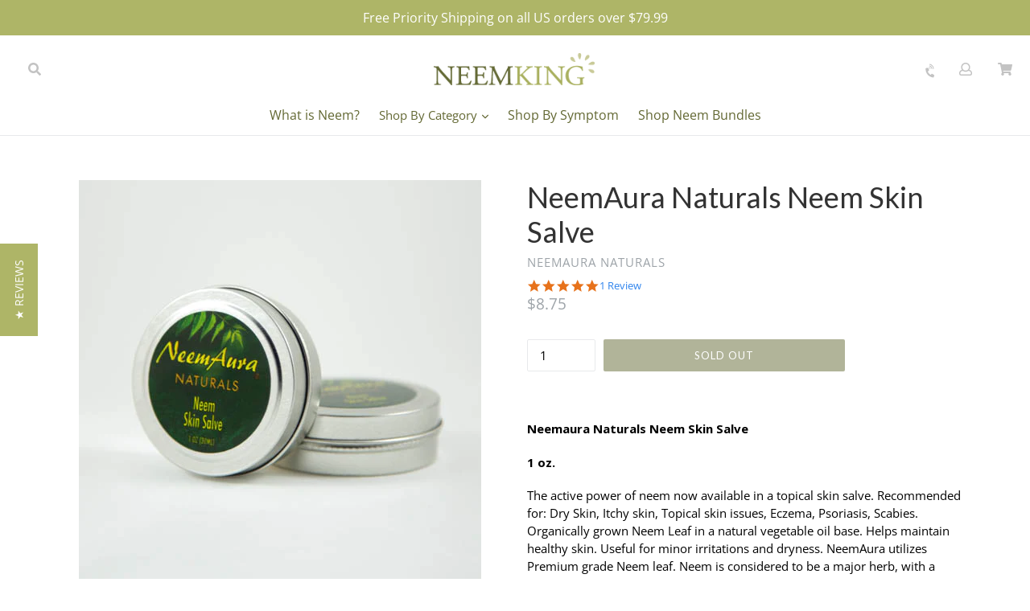

--- FILE ---
content_type: text/html; charset=utf-8
request_url: https://neemking.org/collections/neem-for-skin-care/products/neemaura-naturals-neem-skin-salve
body_size: 28918
content:
<!doctype html>
<!--[if IE 9]> <html class="ie9 no-js" lang="en"> <![endif]-->
<!--[if (gt IE 9)|!(IE)]><!--> <html class="no-js" lang="en"> <!--<![endif]-->
<head>
  <meta name="google-site-verification" content="CBTnL2GDbbthBPWfLagiOJX64ZhWnMUl24RBH1AoJFQ" />
  <script type="text/javascript">(function e(){var e=document.createElement("script");e.type="text/javascript",e.async=true,e.src="//staticw2.yotpo.com/XTNEenAeJUMN1YD4tv1SFNnIzUfjZtkvmjpQnjr2/widget.js";var t=document.getElementsByTagName("script")[0];t.parentNode.insertBefore(e,t)})();</script>
  <meta charset="utf-8">
  <meta http-equiv="X-UA-Compatible" content="IE=edge,chrome=1">
  <meta name="viewport" content="width=device-width,initial-scale=1">
  <meta name="theme-color" content="#aeb567">
  <link rel="canonical" href="https://neemking.org/products/neemaura-naturals-neem-skin-salve">

  
    <link rel="shortcut icon" href="//neemking.org/cdn/shop/files/Favicon_32x32.png?v=1613737756" type="image/png">
  

  
  <title>
    NeemAura Naturals Neem Skin Salve
    
    
    
      &ndash; NeemKing
    
  </title>

  
    <meta name="description" content="Neemaura Naturals Neem Skin Salve for minor skin irritations and dry, chapped skin on face and body.The active power of neem now available in a topical skin salve. Organically grown Neem Leaf in a natural vegetable oil base. Helps maintain healthy skin. Useful for minor irritations and dryness">
  
  
  <!-- Latest compiled and minified CSS -->
<link rel="stylesheet" href="https://maxcdn.bootstrapcdn.com/bootstrap/3.3.7/css/bootstrap.min.css" integrity="sha384-BVYiiSIFeK1dGmJRAkycuHAHRg32OmUcww7on3RYdg4Va+PmSTsz/K68vbdEjh4u" crossorigin="anonymous">

<!-- Optional theme -->
<link rel="stylesheet" href="https://maxcdn.bootstrapcdn.com/bootstrap/3.3.7/css/bootstrap-theme.min.css" integrity="sha384-rHyoN1iRsVXV4nD0JutlnGaslCJuC7uwjduW9SVrLvRYooPp2bWYgmgJQIXwl/Sp" crossorigin="anonymous">

  <!-- /snippets/social-meta-tags.liquid -->
<meta property="og:site_name" content="NeemKing">
<meta property="og:url" content="https://neemking.org/products/neemaura-naturals-neem-skin-salve">
<meta property="og:title" content="NeemAura Naturals Neem Skin Salve">
<meta property="og:type" content="product">
<meta property="og:description" content="Neemaura Naturals Neem Skin Salve for minor skin irritations and dry, chapped skin on face and body.The active power of neem now available in a topical skin salve. Organically grown Neem Leaf in a natural vegetable oil base. Helps maintain healthy skin. Useful for minor irritations and dryness"><meta property="og:price:amount" content="8.75">
  <meta property="og:price:currency" content="USD"><meta property="og:image" content="http://neemking.org/cdn/shop/products/nk-107060__67906_1024x1024.jpg?v=1564681613"><meta property="og:image" content="http://neemking.org/cdn/shop/products/nk-107060-cap_off__54002_1024x1024.jpg?v=1564681614"><meta property="og:image" content="http://neemking.org/cdn/shop/products/nk-107060-back_standing__95724_1024x1024.jpg?v=1564681616">
<meta property="og:image:secure_url" content="https://neemking.org/cdn/shop/products/nk-107060__67906_1024x1024.jpg?v=1564681613"><meta property="og:image:secure_url" content="https://neemking.org/cdn/shop/products/nk-107060-cap_off__54002_1024x1024.jpg?v=1564681614"><meta property="og:image:secure_url" content="https://neemking.org/cdn/shop/products/nk-107060-back_standing__95724_1024x1024.jpg?v=1564681616">

<meta name="twitter:site" content="@NeemKing512">
<meta name="twitter:card" content="summary_large_image">
<meta name="twitter:title" content="NeemAura Naturals Neem Skin Salve">
<meta name="twitter:description" content="Neemaura Naturals Neem Skin Salve for minor skin irritations and dry, chapped skin on face and body.The active power of neem now available in a topical skin salve. Organically grown Neem Leaf in a natural vegetable oil base. Helps maintain healthy skin. Useful for minor irritations and dryness">

  <link href="//neemking.org/cdn/shop/t/2/assets/theme.scss.css?v=113406418016686296151674780333" rel="stylesheet" type="text/css" media="all" />
  <link href="//neemking.org/cdn/shop/t/2/assets/madwire.scss.css?v=107588515748872979091567621374" rel="stylesheet" type="text/css" media="all" />
  <link href="https://fonts.googleapis.com/css?family=Abril+Fatface|Anton|Cabin|Cabin+Sketch|Cinzel|Comfortaa|Courgette|Dancing+Script|Grand+Hotel|Great+Vibes|Josefin+Sans|Josefin+Slab|Lobster|Lobster+Two|Merriweather|Oleo+Script|Pacifico|Passion+One|Playfair+Display|Poppins|Quicksand|Raleway|Roboto+Slab|Satisfy|Slabo+27px|Teko|Titillium+Web|Yanone+Kaffeesatz" rel="stylesheet">
  <!-- Font Awesome --->
  <script defer src="https://use.fontawesome.com/releases/v5.0.6/js/all.js"></script>


  <link href="//fonts.googleapis.com/css?family=Open+Sans:400,700" rel="stylesheet" type="text/css" media="all" />


  

    <link href="//fonts.googleapis.com/css?family=Lato:400" rel="stylesheet" type="text/css" media="all" />
  


  
<!-- Latest compiled and minified JavaScript -->
  <script>
    var theme = {
      strings: {
        addToCart: "Add to cart",
        soldOut: "Sold out",
        unavailable: "Unavailable",
        showMore: "Show More",
        showLess: "Show Less",
        addressError: "Error looking up that address",
        addressNoResults: "No results for that address",
        addressQueryLimit: "You have exceeded the Google API usage limit. Consider upgrading to a \u003ca href=\"https:\/\/developers.google.com\/maps\/premium\/usage-limits\"\u003ePremium Plan\u003c\/a\u003e.",
        authError: "There was a problem authenticating your Google Maps account."
      },
      moneyFormat: "${{amount}}"
    }

    document.documentElement.className = document.documentElement.className.replace('no-js', 'js');
      
  </script>

  <!--[if (lte IE 9) ]><script src="//neemking.org/cdn/shop/t/2/assets/match-media.min.js?v=22265819453975888031565119718" type="text/javascript"></script><![endif]-->

  

  <!--[if (gt IE 9)|!(IE)]><!--><script src="//neemking.org/cdn/shop/t/2/assets/lazysizes.js?v=68441465964607740661565119718" async="async"></script><!--<![endif]-->
  <!--[if lte IE 9]><script src="//neemking.org/cdn/shop/t/2/assets/lazysizes.min.js?322"></script><![endif]-->
  <!--[if (gt IE 9)|!cookie]><!--><script src="//neemking.org/cdn/shop/t/2/assets/cookie.js?v=112113785295155338471565119717" ></script><!--<![endif]-->
  <!--[if (gt IE 9)|!(IE)]><!--><script src="//neemking.org/cdn/shop/t/2/assets/vendor.js?v=136118274122071307521565119719" ></script><!--<![endif]-->
  <!--[if lte IE 9]><script src="//neemking.org/cdn/shop/t/2/assets/vendor.js?v=136118274122071307521565119719"></script><![endif]-->

  <!--[if (gt IE 9)|!(IE)]><!--><script src="//neemking.org/cdn/shop/t/2/assets/theme.js?v=176441220381739574721565119719" ></script><!--<![endif]-->
  <!--[if lte IE 9]><script src="//neemking.org/cdn/shop/t/2/assets/theme.js?v=176441220381739574721565119719"></script><![endif]-->
  
  <!--font-awesome--><link rel="stylesheet" href="https://cdnjs.cloudflare.com/ajax/libs/font-awesome/3.2.1/css/font-awesome.min.css"><!--<end font-awesome-->
  
  <!-- add swatch options --> <script src="//neemking.org/cdn/shopifycloud/storefront/assets/themes_support/option_selection-b017cd28.js" type="text/javascript"></script> <!--<end swatch options-->
  
  <script>jQuery('html').removeClass('no-js').addClass('js');</script>
  
  <script src="https://maxcdn.bootstrapcdn.com/bootstrap/3.3.7/js/bootstrap.min.js" integrity="sha384-Tc5IQib027qvyjSMfHjOMaLkfuWVxZxUPnCJA7l2mCWNIpG9mGCD8wGNIcPD7Txa" crossorigin="anonymous"></script>


  <script>window.performance && window.performance.mark && window.performance.mark('shopify.content_for_header.start');</script><meta id="shopify-digital-wallet" name="shopify-digital-wallet" content="/11235721297/digital_wallets/dialog">
<meta name="shopify-checkout-api-token" content="0aee5004b699c8667db2f2c8a649ab59">
<meta id="in-context-paypal-metadata" data-shop-id="11235721297" data-venmo-supported="false" data-environment="production" data-locale="en_US" data-paypal-v4="true" data-currency="USD">
<link rel="alternate" type="application/json+oembed" href="https://neemking.org/products/neemaura-naturals-neem-skin-salve.oembed">
<script async="async" src="/checkouts/internal/preloads.js?locale=en-US"></script>
<link rel="preconnect" href="https://shop.app" crossorigin="anonymous">
<script async="async" src="https://shop.app/checkouts/internal/preloads.js?locale=en-US&shop_id=11235721297" crossorigin="anonymous"></script>
<script id="apple-pay-shop-capabilities" type="application/json">{"shopId":11235721297,"countryCode":"US","currencyCode":"USD","merchantCapabilities":["supports3DS"],"merchantId":"gid:\/\/shopify\/Shop\/11235721297","merchantName":"NeemKing","requiredBillingContactFields":["postalAddress","email","phone"],"requiredShippingContactFields":["postalAddress","email","phone"],"shippingType":"shipping","supportedNetworks":["visa","masterCard","amex","discover","elo","jcb"],"total":{"type":"pending","label":"NeemKing","amount":"1.00"},"shopifyPaymentsEnabled":true,"supportsSubscriptions":true}</script>
<script id="shopify-features" type="application/json">{"accessToken":"0aee5004b699c8667db2f2c8a649ab59","betas":["rich-media-storefront-analytics"],"domain":"neemking.org","predictiveSearch":true,"shopId":11235721297,"locale":"en"}</script>
<script>var Shopify = Shopify || {};
Shopify.shop = "neemking.myshopify.com";
Shopify.locale = "en";
Shopify.currency = {"active":"USD","rate":"1.0"};
Shopify.country = "US";
Shopify.theme = {"name":"Theme export  neemkingsections-myshopify-com-ma...","id":49324523601,"schema_name":"Madwire-Debut","schema_version":"1.6.6","theme_store_id":null,"role":"main"};
Shopify.theme.handle = "null";
Shopify.theme.style = {"id":null,"handle":null};
Shopify.cdnHost = "neemking.org/cdn";
Shopify.routes = Shopify.routes || {};
Shopify.routes.root = "/";</script>
<script type="module">!function(o){(o.Shopify=o.Shopify||{}).modules=!0}(window);</script>
<script>!function(o){function n(){var o=[];function n(){o.push(Array.prototype.slice.apply(arguments))}return n.q=o,n}var t=o.Shopify=o.Shopify||{};t.loadFeatures=n(),t.autoloadFeatures=n()}(window);</script>
<script>
  window.ShopifyPay = window.ShopifyPay || {};
  window.ShopifyPay.apiHost = "shop.app\/pay";
  window.ShopifyPay.redirectState = null;
</script>
<script id="shop-js-analytics" type="application/json">{"pageType":"product"}</script>
<script defer="defer" async type="module" src="//neemking.org/cdn/shopifycloud/shop-js/modules/v2/client.init-shop-cart-sync_CGREiBkR.en.esm.js"></script>
<script defer="defer" async type="module" src="//neemking.org/cdn/shopifycloud/shop-js/modules/v2/chunk.common_Bt2Up4BP.esm.js"></script>
<script type="module">
  await import("//neemking.org/cdn/shopifycloud/shop-js/modules/v2/client.init-shop-cart-sync_CGREiBkR.en.esm.js");
await import("//neemking.org/cdn/shopifycloud/shop-js/modules/v2/chunk.common_Bt2Up4BP.esm.js");

  window.Shopify.SignInWithShop?.initShopCartSync?.({"fedCMEnabled":true,"windoidEnabled":true});

</script>
<script>
  window.Shopify = window.Shopify || {};
  if (!window.Shopify.featureAssets) window.Shopify.featureAssets = {};
  window.Shopify.featureAssets['shop-js'] = {"shop-cart-sync":["modules/v2/client.shop-cart-sync_CQNAmp__.en.esm.js","modules/v2/chunk.common_Bt2Up4BP.esm.js"],"init-windoid":["modules/v2/client.init-windoid_BMafEeJe.en.esm.js","modules/v2/chunk.common_Bt2Up4BP.esm.js"],"shop-cash-offers":["modules/v2/client.shop-cash-offers_3d66YIS3.en.esm.js","modules/v2/chunk.common_Bt2Up4BP.esm.js","modules/v2/chunk.modal_Dk0o9ppo.esm.js"],"init-fed-cm":["modules/v2/client.init-fed-cm_B-WG4sqw.en.esm.js","modules/v2/chunk.common_Bt2Up4BP.esm.js"],"shop-toast-manager":["modules/v2/client.shop-toast-manager_DhuhblEJ.en.esm.js","modules/v2/chunk.common_Bt2Up4BP.esm.js"],"shop-button":["modules/v2/client.shop-button_B5xLHL5j.en.esm.js","modules/v2/chunk.common_Bt2Up4BP.esm.js"],"avatar":["modules/v2/client.avatar_BTnouDA3.en.esm.js"],"init-shop-email-lookup-coordinator":["modules/v2/client.init-shop-email-lookup-coordinator_hqFayTDE.en.esm.js","modules/v2/chunk.common_Bt2Up4BP.esm.js"],"init-shop-cart-sync":["modules/v2/client.init-shop-cart-sync_CGREiBkR.en.esm.js","modules/v2/chunk.common_Bt2Up4BP.esm.js"],"shop-login-button":["modules/v2/client.shop-login-button_g5QkWrqe.en.esm.js","modules/v2/chunk.common_Bt2Up4BP.esm.js","modules/v2/chunk.modal_Dk0o9ppo.esm.js"],"pay-button":["modules/v2/client.pay-button_Cuf0bNvL.en.esm.js","modules/v2/chunk.common_Bt2Up4BP.esm.js"],"init-shop-for-new-customer-accounts":["modules/v2/client.init-shop-for-new-customer-accounts_Bxwhl6__.en.esm.js","modules/v2/client.shop-login-button_g5QkWrqe.en.esm.js","modules/v2/chunk.common_Bt2Up4BP.esm.js","modules/v2/chunk.modal_Dk0o9ppo.esm.js"],"init-customer-accounts-sign-up":["modules/v2/client.init-customer-accounts-sign-up_al3d1WE3.en.esm.js","modules/v2/client.shop-login-button_g5QkWrqe.en.esm.js","modules/v2/chunk.common_Bt2Up4BP.esm.js","modules/v2/chunk.modal_Dk0o9ppo.esm.js"],"shop-follow-button":["modules/v2/client.shop-follow-button_B9MutJJO.en.esm.js","modules/v2/chunk.common_Bt2Up4BP.esm.js","modules/v2/chunk.modal_Dk0o9ppo.esm.js"],"checkout-modal":["modules/v2/client.checkout-modal_OBPaeP-J.en.esm.js","modules/v2/chunk.common_Bt2Up4BP.esm.js","modules/v2/chunk.modal_Dk0o9ppo.esm.js"],"init-customer-accounts":["modules/v2/client.init-customer-accounts_Brxa5h1K.en.esm.js","modules/v2/client.shop-login-button_g5QkWrqe.en.esm.js","modules/v2/chunk.common_Bt2Up4BP.esm.js","modules/v2/chunk.modal_Dk0o9ppo.esm.js"],"lead-capture":["modules/v2/client.lead-capture_BBBv1Qpe.en.esm.js","modules/v2/chunk.common_Bt2Up4BP.esm.js","modules/v2/chunk.modal_Dk0o9ppo.esm.js"],"shop-login":["modules/v2/client.shop-login_DoNRI_y4.en.esm.js","modules/v2/chunk.common_Bt2Up4BP.esm.js","modules/v2/chunk.modal_Dk0o9ppo.esm.js"],"payment-terms":["modules/v2/client.payment-terms_BlOJedZ2.en.esm.js","modules/v2/chunk.common_Bt2Up4BP.esm.js","modules/v2/chunk.modal_Dk0o9ppo.esm.js"]};
</script>
<script>(function() {
  var isLoaded = false;
  function asyncLoad() {
    if (isLoaded) return;
    isLoaded = true;
    var urls = ["https:\/\/d23dclunsivw3h.cloudfront.net\/redirect-app.js?shop=neemking.myshopify.com"];
    for (var i = 0; i < urls.length; i++) {
      var s = document.createElement('script');
      s.type = 'text/javascript';
      s.async = true;
      s.src = urls[i];
      var x = document.getElementsByTagName('script')[0];
      x.parentNode.insertBefore(s, x);
    }
  };
  if(window.attachEvent) {
    window.attachEvent('onload', asyncLoad);
  } else {
    window.addEventListener('load', asyncLoad, false);
  }
})();</script>
<script id="__st">var __st={"a":11235721297,"offset":-21600,"reqid":"61c52dd0-b8e5-498c-8ac8-1442045b0961-1762625327","pageurl":"neemking.org\/collections\/neem-for-skin-care\/products\/neemaura-naturals-neem-skin-salve","u":"c58daaa77b6e","p":"product","rtyp":"product","rid":3152226648145};</script>
<script>window.ShopifyPaypalV4VisibilityTracking = true;</script>
<script id="captcha-bootstrap">!function(){'use strict';const t='contact',e='account',n='new_comment',o=[[t,t],['blogs',n],['comments',n],[t,'customer']],c=[[e,'customer_login'],[e,'guest_login'],[e,'recover_customer_password'],[e,'create_customer']],r=t=>t.map((([t,e])=>`form[action*='/${t}']:not([data-nocaptcha='true']) input[name='form_type'][value='${e}']`)).join(','),a=t=>()=>t?[...document.querySelectorAll(t)].map((t=>t.form)):[];function s(){const t=[...o],e=r(t);return a(e)}const i='password',u='form_key',d=['recaptcha-v3-token','g-recaptcha-response','h-captcha-response',i],f=()=>{try{return window.sessionStorage}catch{return}},m='__shopify_v',_=t=>t.elements[u];function p(t,e,n=!1){try{const o=window.sessionStorage,c=JSON.parse(o.getItem(e)),{data:r}=function(t){const{data:e,action:n}=t;return t[m]||n?{data:e,action:n}:{data:t,action:n}}(c);for(const[e,n]of Object.entries(r))t.elements[e]&&(t.elements[e].value=n);n&&o.removeItem(e)}catch(o){console.error('form repopulation failed',{error:o})}}const l='form_type',E='cptcha';function T(t){t.dataset[E]=!0}const w=window,h=w.document,L='Shopify',v='ce_forms',y='captcha';let A=!1;((t,e)=>{const n=(g='f06e6c50-85a8-45c8-87d0-21a2b65856fe',I='https://cdn.shopify.com/shopifycloud/storefront-forms-hcaptcha/ce_storefront_forms_captcha_hcaptcha.v1.5.2.iife.js',D={infoText:'Protected by hCaptcha',privacyText:'Privacy',termsText:'Terms'},(t,e,n)=>{const o=w[L][v],c=o.bindForm;if(c)return c(t,g,e,D).then(n);var r;o.q.push([[t,g,e,D],n]),r=I,A||(h.body.append(Object.assign(h.createElement('script'),{id:'captcha-provider',async:!0,src:r})),A=!0)});var g,I,D;w[L]=w[L]||{},w[L][v]=w[L][v]||{},w[L][v].q=[],w[L][y]=w[L][y]||{},w[L][y].protect=function(t,e){n(t,void 0,e),T(t)},Object.freeze(w[L][y]),function(t,e,n,w,h,L){const[v,y,A,g]=function(t,e,n){const i=e?o:[],u=t?c:[],d=[...i,...u],f=r(d),m=r(i),_=r(d.filter((([t,e])=>n.includes(e))));return[a(f),a(m),a(_),s()]}(w,h,L),I=t=>{const e=t.target;return e instanceof HTMLFormElement?e:e&&e.form},D=t=>v().includes(t);t.addEventListener('submit',(t=>{const e=I(t);if(!e)return;const n=D(e)&&!e.dataset.hcaptchaBound&&!e.dataset.recaptchaBound,o=_(e),c=g().includes(e)&&(!o||!o.value);(n||c)&&t.preventDefault(),c&&!n&&(function(t){try{if(!f())return;!function(t){const e=f();if(!e)return;const n=_(t);if(!n)return;const o=n.value;o&&e.removeItem(o)}(t);const e=Array.from(Array(32),(()=>Math.random().toString(36)[2])).join('');!function(t,e){_(t)||t.append(Object.assign(document.createElement('input'),{type:'hidden',name:u})),t.elements[u].value=e}(t,e),function(t,e){const n=f();if(!n)return;const o=[...t.querySelectorAll(`input[type='${i}']`)].map((({name:t})=>t)),c=[...d,...o],r={};for(const[a,s]of new FormData(t).entries())c.includes(a)||(r[a]=s);n.setItem(e,JSON.stringify({[m]:1,action:t.action,data:r}))}(t,e)}catch(e){console.error('failed to persist form',e)}}(e),e.submit())}));const S=(t,e)=>{t&&!t.dataset[E]&&(n(t,e.some((e=>e===t))),T(t))};for(const o of['focusin','change'])t.addEventListener(o,(t=>{const e=I(t);D(e)&&S(e,y())}));const B=e.get('form_key'),M=e.get(l),P=B&&M;t.addEventListener('DOMContentLoaded',(()=>{const t=y();if(P)for(const e of t)e.elements[l].value===M&&p(e,B);[...new Set([...A(),...v().filter((t=>'true'===t.dataset.shopifyCaptcha))])].forEach((e=>S(e,t)))}))}(h,new URLSearchParams(w.location.search),n,t,e,['guest_login'])})(!0,!0)}();</script>
<script integrity="sha256-52AcMU7V7pcBOXWImdc/TAGTFKeNjmkeM1Pvks/DTgc=" data-source-attribution="shopify.loadfeatures" defer="defer" src="//neemking.org/cdn/shopifycloud/storefront/assets/storefront/load_feature-81c60534.js" crossorigin="anonymous"></script>
<script crossorigin="anonymous" defer="defer" src="//neemking.org/cdn/shopifycloud/storefront/assets/shopify_pay/storefront-65b4c6d7.js?v=20250812"></script>
<script data-source-attribution="shopify.dynamic_checkout.dynamic.init">var Shopify=Shopify||{};Shopify.PaymentButton=Shopify.PaymentButton||{isStorefrontPortableWallets:!0,init:function(){window.Shopify.PaymentButton.init=function(){};var t=document.createElement("script");t.src="https://neemking.org/cdn/shopifycloud/portable-wallets/latest/portable-wallets.en.js",t.type="module",document.head.appendChild(t)}};
</script>
<script data-source-attribution="shopify.dynamic_checkout.buyer_consent">
  function portableWalletsHideBuyerConsent(e){var t=document.getElementById("shopify-buyer-consent"),n=document.getElementById("shopify-subscription-policy-button");t&&n&&(t.classList.add("hidden"),t.setAttribute("aria-hidden","true"),n.removeEventListener("click",e))}function portableWalletsShowBuyerConsent(e){var t=document.getElementById("shopify-buyer-consent"),n=document.getElementById("shopify-subscription-policy-button");t&&n&&(t.classList.remove("hidden"),t.removeAttribute("aria-hidden"),n.addEventListener("click",e))}window.Shopify?.PaymentButton&&(window.Shopify.PaymentButton.hideBuyerConsent=portableWalletsHideBuyerConsent,window.Shopify.PaymentButton.showBuyerConsent=portableWalletsShowBuyerConsent);
</script>
<script data-source-attribution="shopify.dynamic_checkout.cart.bootstrap">document.addEventListener("DOMContentLoaded",(function(){function t(){return document.querySelector("shopify-accelerated-checkout-cart, shopify-accelerated-checkout")}if(t())Shopify.PaymentButton.init();else{new MutationObserver((function(e,n){t()&&(Shopify.PaymentButton.init(),n.disconnect())})).observe(document.body,{childList:!0,subtree:!0})}}));
</script>
<link id="shopify-accelerated-checkout-styles" rel="stylesheet" media="screen" href="https://neemking.org/cdn/shopifycloud/portable-wallets/latest/accelerated-checkout-backwards-compat.css" crossorigin="anonymous">
<style id="shopify-accelerated-checkout-cart">
        #shopify-buyer-consent {
  margin-top: 1em;
  display: inline-block;
  width: 100%;
}

#shopify-buyer-consent.hidden {
  display: none;
}

#shopify-subscription-policy-button {
  background: none;
  border: none;
  padding: 0;
  text-decoration: underline;
  font-size: inherit;
  cursor: pointer;
}

#shopify-subscription-policy-button::before {
  box-shadow: none;
}

      </style>

<script>window.performance && window.performance.mark && window.performance.mark('shopify.content_for_header.end');</script>
<link href="https://monorail-edge.shopifysvc.com" rel="dns-prefetch">
<script>(function(){if ("sendBeacon" in navigator && "performance" in window) {try {var session_token_from_headers = performance.getEntriesByType('navigation')[0].serverTiming.find(x => x.name == '_s').description;} catch {var session_token_from_headers = undefined;}var session_cookie_matches = document.cookie.match(/_shopify_s=([^;]*)/);var session_token_from_cookie = session_cookie_matches && session_cookie_matches.length === 2 ? session_cookie_matches[1] : "";var session_token = session_token_from_headers || session_token_from_cookie || "";function handle_abandonment_event(e) {var entries = performance.getEntries().filter(function(entry) {return /monorail-edge.shopifysvc.com/.test(entry.name);});if (!window.abandonment_tracked && entries.length === 0) {window.abandonment_tracked = true;var currentMs = Date.now();var navigation_start = performance.timing.navigationStart;var payload = {shop_id: 11235721297,url: window.location.href,navigation_start,duration: currentMs - navigation_start,session_token,page_type: "product"};window.navigator.sendBeacon("https://monorail-edge.shopifysvc.com/v1/produce", JSON.stringify({schema_id: "online_store_buyer_site_abandonment/1.1",payload: payload,metadata: {event_created_at_ms: currentMs,event_sent_at_ms: currentMs}}));}}window.addEventListener('pagehide', handle_abandonment_event);}}());</script>
<script id="web-pixels-manager-setup">(function e(e,d,r,n,o){if(void 0===o&&(o={}),!Boolean(null===(a=null===(i=window.Shopify)||void 0===i?void 0:i.analytics)||void 0===a?void 0:a.replayQueue)){var i,a;window.Shopify=window.Shopify||{};var t=window.Shopify;t.analytics=t.analytics||{};var s=t.analytics;s.replayQueue=[],s.publish=function(e,d,r){return s.replayQueue.push([e,d,r]),!0};try{self.performance.mark("wpm:start")}catch(e){}var l=function(){var e={modern:/Edge?\/(1{2}[4-9]|1[2-9]\d|[2-9]\d{2}|\d{4,})\.\d+(\.\d+|)|Firefox\/(1{2}[4-9]|1[2-9]\d|[2-9]\d{2}|\d{4,})\.\d+(\.\d+|)|Chrom(ium|e)\/(9{2}|\d{3,})\.\d+(\.\d+|)|(Maci|X1{2}).+ Version\/(15\.\d+|(1[6-9]|[2-9]\d|\d{3,})\.\d+)([,.]\d+|)( \(\w+\)|)( Mobile\/\w+|) Safari\/|Chrome.+OPR\/(9{2}|\d{3,})\.\d+\.\d+|(CPU[ +]OS|iPhone[ +]OS|CPU[ +]iPhone|CPU IPhone OS|CPU iPad OS)[ +]+(15[._]\d+|(1[6-9]|[2-9]\d|\d{3,})[._]\d+)([._]\d+|)|Android:?[ /-](13[3-9]|1[4-9]\d|[2-9]\d{2}|\d{4,})(\.\d+|)(\.\d+|)|Android.+Firefox\/(13[5-9]|1[4-9]\d|[2-9]\d{2}|\d{4,})\.\d+(\.\d+|)|Android.+Chrom(ium|e)\/(13[3-9]|1[4-9]\d|[2-9]\d{2}|\d{4,})\.\d+(\.\d+|)|SamsungBrowser\/([2-9]\d|\d{3,})\.\d+/,legacy:/Edge?\/(1[6-9]|[2-9]\d|\d{3,})\.\d+(\.\d+|)|Firefox\/(5[4-9]|[6-9]\d|\d{3,})\.\d+(\.\d+|)|Chrom(ium|e)\/(5[1-9]|[6-9]\d|\d{3,})\.\d+(\.\d+|)([\d.]+$|.*Safari\/(?![\d.]+ Edge\/[\d.]+$))|(Maci|X1{2}).+ Version\/(10\.\d+|(1[1-9]|[2-9]\d|\d{3,})\.\d+)([,.]\d+|)( \(\w+\)|)( Mobile\/\w+|) Safari\/|Chrome.+OPR\/(3[89]|[4-9]\d|\d{3,})\.\d+\.\d+|(CPU[ +]OS|iPhone[ +]OS|CPU[ +]iPhone|CPU IPhone OS|CPU iPad OS)[ +]+(10[._]\d+|(1[1-9]|[2-9]\d|\d{3,})[._]\d+)([._]\d+|)|Android:?[ /-](13[3-9]|1[4-9]\d|[2-9]\d{2}|\d{4,})(\.\d+|)(\.\d+|)|Mobile Safari.+OPR\/([89]\d|\d{3,})\.\d+\.\d+|Android.+Firefox\/(13[5-9]|1[4-9]\d|[2-9]\d{2}|\d{4,})\.\d+(\.\d+|)|Android.+Chrom(ium|e)\/(13[3-9]|1[4-9]\d|[2-9]\d{2}|\d{4,})\.\d+(\.\d+|)|Android.+(UC? ?Browser|UCWEB|U3)[ /]?(15\.([5-9]|\d{2,})|(1[6-9]|[2-9]\d|\d{3,})\.\d+)\.\d+|SamsungBrowser\/(5\.\d+|([6-9]|\d{2,})\.\d+)|Android.+MQ{2}Browser\/(14(\.(9|\d{2,})|)|(1[5-9]|[2-9]\d|\d{3,})(\.\d+|))(\.\d+|)|K[Aa][Ii]OS\/(3\.\d+|([4-9]|\d{2,})\.\d+)(\.\d+|)/},d=e.modern,r=e.legacy,n=navigator.userAgent;return n.match(d)?"modern":n.match(r)?"legacy":"unknown"}(),u="modern"===l?"modern":"legacy",c=(null!=n?n:{modern:"",legacy:""})[u],f=function(e){return[e.baseUrl,"/wpm","/b",e.hashVersion,"modern"===e.buildTarget?"m":"l",".js"].join("")}({baseUrl:d,hashVersion:r,buildTarget:u}),m=function(e){var d=e.version,r=e.bundleTarget,n=e.surface,o=e.pageUrl,i=e.monorailEndpoint;return{emit:function(e){var a=e.status,t=e.errorMsg,s=(new Date).getTime(),l=JSON.stringify({metadata:{event_sent_at_ms:s},events:[{schema_id:"web_pixels_manager_load/3.1",payload:{version:d,bundle_target:r,page_url:o,status:a,surface:n,error_msg:t},metadata:{event_created_at_ms:s}}]});if(!i)return console&&console.warn&&console.warn("[Web Pixels Manager] No Monorail endpoint provided, skipping logging."),!1;try{return self.navigator.sendBeacon.bind(self.navigator)(i,l)}catch(e){}var u=new XMLHttpRequest;try{return u.open("POST",i,!0),u.setRequestHeader("Content-Type","text/plain"),u.send(l),!0}catch(e){return console&&console.warn&&console.warn("[Web Pixels Manager] Got an unhandled error while logging to Monorail."),!1}}}}({version:r,bundleTarget:l,surface:e.surface,pageUrl:self.location.href,monorailEndpoint:e.monorailEndpoint});try{o.browserTarget=l,function(e){var d=e.src,r=e.async,n=void 0===r||r,o=e.onload,i=e.onerror,a=e.sri,t=e.scriptDataAttributes,s=void 0===t?{}:t,l=document.createElement("script"),u=document.querySelector("head"),c=document.querySelector("body");if(l.async=n,l.src=d,a&&(l.integrity=a,l.crossOrigin="anonymous"),s)for(var f in s)if(Object.prototype.hasOwnProperty.call(s,f))try{l.dataset[f]=s[f]}catch(e){}if(o&&l.addEventListener("load",o),i&&l.addEventListener("error",i),u)u.appendChild(l);else{if(!c)throw new Error("Did not find a head or body element to append the script");c.appendChild(l)}}({src:f,async:!0,onload:function(){if(!function(){var e,d;return Boolean(null===(d=null===(e=window.Shopify)||void 0===e?void 0:e.analytics)||void 0===d?void 0:d.initialized)}()){var d=window.webPixelsManager.init(e)||void 0;if(d){var r=window.Shopify.analytics;r.replayQueue.forEach((function(e){var r=e[0],n=e[1],o=e[2];d.publishCustomEvent(r,n,o)})),r.replayQueue=[],r.publish=d.publishCustomEvent,r.visitor=d.visitor,r.initialized=!0}}},onerror:function(){return m.emit({status:"failed",errorMsg:"".concat(f," has failed to load")})},sri:function(e){var d=/^sha384-[A-Za-z0-9+/=]+$/;return"string"==typeof e&&d.test(e)}(c)?c:"",scriptDataAttributes:o}),m.emit({status:"loading"})}catch(e){m.emit({status:"failed",errorMsg:(null==e?void 0:e.message)||"Unknown error"})}}})({shopId: 11235721297,storefrontBaseUrl: "https://neemking.org",extensionsBaseUrl: "https://extensions.shopifycdn.com/cdn/shopifycloud/web-pixels-manager",monorailEndpoint: "https://monorail-edge.shopifysvc.com/unstable/produce_batch",surface: "storefront-renderer",enabledBetaFlags: ["2dca8a86"],webPixelsConfigList: [{"id":"2821029969","configuration":"{\"yotpoStoreId\":\"FEPEhzQBdfVzG5AVfcwWGsGsCYeLSvDvMQr3WDRr\"}","eventPayloadVersion":"v1","runtimeContext":"STRICT","scriptVersion":"8bb37a256888599d9a3d57f0551d3859","type":"APP","apiClientId":70132,"privacyPurposes":["ANALYTICS","MARKETING","SALE_OF_DATA"],"dataSharingAdjustments":{"protectedCustomerApprovalScopes":["read_customer_address","read_customer_email","read_customer_name","read_customer_personal_data","read_customer_phone"]}},{"id":"1211203665","configuration":"{\"publicKey\":\"pub_ad8105d4fee5c7aed3cd\",\"apiUrl\":\"https:\\\/\\\/tracking.refersion.com\"}","eventPayloadVersion":"v1","runtimeContext":"STRICT","scriptVersion":"fc613ead769f4216105c8d0d9fdf5adb","type":"APP","apiClientId":147004,"privacyPurposes":["ANALYTICS","SALE_OF_DATA"],"dataSharingAdjustments":{"protectedCustomerApprovalScopes":["read_customer_email","read_customer_name","read_customer_personal_data"]}},{"id":"55115857","eventPayloadVersion":"v1","runtimeContext":"LAX","scriptVersion":"1","type":"CUSTOM","privacyPurposes":["MARKETING"],"name":"Meta pixel (migrated)"},{"id":"68943953","eventPayloadVersion":"v1","runtimeContext":"LAX","scriptVersion":"1","type":"CUSTOM","privacyPurposes":["ANALYTICS"],"name":"Google Analytics tag (migrated)"},{"id":"shopify-app-pixel","configuration":"{}","eventPayloadVersion":"v1","runtimeContext":"STRICT","scriptVersion":"0450","apiClientId":"shopify-pixel","type":"APP","privacyPurposes":["ANALYTICS","MARKETING"]},{"id":"shopify-custom-pixel","eventPayloadVersion":"v1","runtimeContext":"LAX","scriptVersion":"0450","apiClientId":"shopify-pixel","type":"CUSTOM","privacyPurposes":["ANALYTICS","MARKETING"]}],isMerchantRequest: false,initData: {"shop":{"name":"NeemKing","paymentSettings":{"currencyCode":"USD"},"myshopifyDomain":"neemking.myshopify.com","countryCode":"US","storefrontUrl":"https:\/\/neemking.org"},"customer":null,"cart":null,"checkout":null,"productVariants":[{"price":{"amount":8.75,"currencyCode":"USD"},"product":{"title":"NeemAura Naturals Neem Skin Salve","vendor":"NeemAura Naturals","id":"3152226648145","untranslatedTitle":"NeemAura Naturals Neem Skin Salve","url":"\/products\/neemaura-naturals-neem-skin-salve","type":""},"id":"23759106375761","image":{"src":"\/\/neemking.org\/cdn\/shop\/products\/nk-107060__67906.jpg?v=1564681613"},"sku":"NK-107060","title":"Default Title","untranslatedTitle":"Default Title"}],"purchasingCompany":null},},"https://neemking.org/cdn","ae1676cfwd2530674p4253c800m34e853cb",{"modern":"","legacy":""},{"shopId":"11235721297","storefrontBaseUrl":"https:\/\/neemking.org","extensionBaseUrl":"https:\/\/extensions.shopifycdn.com\/cdn\/shopifycloud\/web-pixels-manager","surface":"storefront-renderer","enabledBetaFlags":"[\"2dca8a86\"]","isMerchantRequest":"false","hashVersion":"ae1676cfwd2530674p4253c800m34e853cb","publish":"custom","events":"[[\"page_viewed\",{}],[\"product_viewed\",{\"productVariant\":{\"price\":{\"amount\":8.75,\"currencyCode\":\"USD\"},\"product\":{\"title\":\"NeemAura Naturals Neem Skin Salve\",\"vendor\":\"NeemAura Naturals\",\"id\":\"3152226648145\",\"untranslatedTitle\":\"NeemAura Naturals Neem Skin Salve\",\"url\":\"\/products\/neemaura-naturals-neem-skin-salve\",\"type\":\"\"},\"id\":\"23759106375761\",\"image\":{\"src\":\"\/\/neemking.org\/cdn\/shop\/products\/nk-107060__67906.jpg?v=1564681613\"},\"sku\":\"NK-107060\",\"title\":\"Default Title\",\"untranslatedTitle\":\"Default Title\"}}]]"});</script><script>
  window.ShopifyAnalytics = window.ShopifyAnalytics || {};
  window.ShopifyAnalytics.meta = window.ShopifyAnalytics.meta || {};
  window.ShopifyAnalytics.meta.currency = 'USD';
  var meta = {"product":{"id":3152226648145,"gid":"gid:\/\/shopify\/Product\/3152226648145","vendor":"NeemAura Naturals","type":"","variants":[{"id":23759106375761,"price":875,"name":"NeemAura Naturals Neem Skin Salve","public_title":null,"sku":"NK-107060"}],"remote":false},"page":{"pageType":"product","resourceType":"product","resourceId":3152226648145}};
  for (var attr in meta) {
    window.ShopifyAnalytics.meta[attr] = meta[attr];
  }
</script>
<script class="analytics">
  (function () {
    var customDocumentWrite = function(content) {
      var jquery = null;

      if (window.jQuery) {
        jquery = window.jQuery;
      } else if (window.Checkout && window.Checkout.$) {
        jquery = window.Checkout.$;
      }

      if (jquery) {
        jquery('body').append(content);
      }
    };

    var hasLoggedConversion = function(token) {
      if (token) {
        return document.cookie.indexOf('loggedConversion=' + token) !== -1;
      }
      return false;
    }

    var setCookieIfConversion = function(token) {
      if (token) {
        var twoMonthsFromNow = new Date(Date.now());
        twoMonthsFromNow.setMonth(twoMonthsFromNow.getMonth() + 2);

        document.cookie = 'loggedConversion=' + token + '; expires=' + twoMonthsFromNow;
      }
    }

    var trekkie = window.ShopifyAnalytics.lib = window.trekkie = window.trekkie || [];
    if (trekkie.integrations) {
      return;
    }
    trekkie.methods = [
      'identify',
      'page',
      'ready',
      'track',
      'trackForm',
      'trackLink'
    ];
    trekkie.factory = function(method) {
      return function() {
        var args = Array.prototype.slice.call(arguments);
        args.unshift(method);
        trekkie.push(args);
        return trekkie;
      };
    };
    for (var i = 0; i < trekkie.methods.length; i++) {
      var key = trekkie.methods[i];
      trekkie[key] = trekkie.factory(key);
    }
    trekkie.load = function(config) {
      trekkie.config = config || {};
      trekkie.config.initialDocumentCookie = document.cookie;
      var first = document.getElementsByTagName('script')[0];
      var script = document.createElement('script');
      script.type = 'text/javascript';
      script.onerror = function(e) {
        var scriptFallback = document.createElement('script');
        scriptFallback.type = 'text/javascript';
        scriptFallback.onerror = function(error) {
                var Monorail = {
      produce: function produce(monorailDomain, schemaId, payload) {
        var currentMs = new Date().getTime();
        var event = {
          schema_id: schemaId,
          payload: payload,
          metadata: {
            event_created_at_ms: currentMs,
            event_sent_at_ms: currentMs
          }
        };
        return Monorail.sendRequest("https://" + monorailDomain + "/v1/produce", JSON.stringify(event));
      },
      sendRequest: function sendRequest(endpointUrl, payload) {
        // Try the sendBeacon API
        if (window && window.navigator && typeof window.navigator.sendBeacon === 'function' && typeof window.Blob === 'function' && !Monorail.isIos12()) {
          var blobData = new window.Blob([payload], {
            type: 'text/plain'
          });

          if (window.navigator.sendBeacon(endpointUrl, blobData)) {
            return true;
          } // sendBeacon was not successful

        } // XHR beacon

        var xhr = new XMLHttpRequest();

        try {
          xhr.open('POST', endpointUrl);
          xhr.setRequestHeader('Content-Type', 'text/plain');
          xhr.send(payload);
        } catch (e) {
          console.log(e);
        }

        return false;
      },
      isIos12: function isIos12() {
        return window.navigator.userAgent.lastIndexOf('iPhone; CPU iPhone OS 12_') !== -1 || window.navigator.userAgent.lastIndexOf('iPad; CPU OS 12_') !== -1;
      }
    };
    Monorail.produce('monorail-edge.shopifysvc.com',
      'trekkie_storefront_load_errors/1.1',
      {shop_id: 11235721297,
      theme_id: 49324523601,
      app_name: "storefront",
      context_url: window.location.href,
      source_url: "//neemking.org/cdn/s/trekkie.storefront.308893168db1679b4a9f8a086857af995740364f.min.js"});

        };
        scriptFallback.async = true;
        scriptFallback.src = '//neemking.org/cdn/s/trekkie.storefront.308893168db1679b4a9f8a086857af995740364f.min.js';
        first.parentNode.insertBefore(scriptFallback, first);
      };
      script.async = true;
      script.src = '//neemking.org/cdn/s/trekkie.storefront.308893168db1679b4a9f8a086857af995740364f.min.js';
      first.parentNode.insertBefore(script, first);
    };
    trekkie.load(
      {"Trekkie":{"appName":"storefront","development":false,"defaultAttributes":{"shopId":11235721297,"isMerchantRequest":null,"themeId":49324523601,"themeCityHash":"17461904515795435638","contentLanguage":"en","currency":"USD","eventMetadataId":"544a135a-337e-4e93-aa0f-28745e8d0a68"},"isServerSideCookieWritingEnabled":true,"monorailRegion":"shop_domain","enabledBetaFlags":["f0df213a"]},"Session Attribution":{},"S2S":{"facebookCapiEnabled":false,"source":"trekkie-storefront-renderer","apiClientId":580111}}
    );

    var loaded = false;
    trekkie.ready(function() {
      if (loaded) return;
      loaded = true;

      window.ShopifyAnalytics.lib = window.trekkie;

      var originalDocumentWrite = document.write;
      document.write = customDocumentWrite;
      try { window.ShopifyAnalytics.merchantGoogleAnalytics.call(this); } catch(error) {};
      document.write = originalDocumentWrite;

      window.ShopifyAnalytics.lib.page(null,{"pageType":"product","resourceType":"product","resourceId":3152226648145,"shopifyEmitted":true});

      var match = window.location.pathname.match(/checkouts\/(.+)\/(thank_you|post_purchase)/)
      var token = match? match[1]: undefined;
      if (!hasLoggedConversion(token)) {
        setCookieIfConversion(token);
        window.ShopifyAnalytics.lib.track("Viewed Product",{"currency":"USD","variantId":23759106375761,"productId":3152226648145,"productGid":"gid:\/\/shopify\/Product\/3152226648145","name":"NeemAura Naturals Neem Skin Salve","price":"8.75","sku":"NK-107060","brand":"NeemAura Naturals","variant":null,"category":"","nonInteraction":true,"remote":false},undefined,undefined,{"shopifyEmitted":true});
      window.ShopifyAnalytics.lib.track("monorail:\/\/trekkie_storefront_viewed_product\/1.1",{"currency":"USD","variantId":23759106375761,"productId":3152226648145,"productGid":"gid:\/\/shopify\/Product\/3152226648145","name":"NeemAura Naturals Neem Skin Salve","price":"8.75","sku":"NK-107060","brand":"NeemAura Naturals","variant":null,"category":"","nonInteraction":true,"remote":false,"referer":"https:\/\/neemking.org\/collections\/neem-for-skin-care\/products\/neemaura-naturals-neem-skin-salve"});
      }
    });


        var eventsListenerScript = document.createElement('script');
        eventsListenerScript.async = true;
        eventsListenerScript.src = "//neemking.org/cdn/shopifycloud/storefront/assets/shop_events_listener-3da45d37.js";
        document.getElementsByTagName('head')[0].appendChild(eventsListenerScript);

})();</script>
  <script>
  if (!window.ga || (window.ga && typeof window.ga !== 'function')) {
    window.ga = function ga() {
      (window.ga.q = window.ga.q || []).push(arguments);
      if (window.Shopify && window.Shopify.analytics && typeof window.Shopify.analytics.publish === 'function') {
        window.Shopify.analytics.publish("ga_stub_called", {}, {sendTo: "google_osp_migration"});
      }
      console.error("Shopify's Google Analytics stub called with:", Array.from(arguments), "\nSee https://help.shopify.com/manual/promoting-marketing/pixels/pixel-migration#google for more information.");
    };
    if (window.Shopify && window.Shopify.analytics && typeof window.Shopify.analytics.publish === 'function') {
      window.Shopify.analytics.publish("ga_stub_initialized", {}, {sendTo: "google_osp_migration"});
    }
  }
</script>
<script
  defer
  src="https://neemking.org/cdn/shopifycloud/perf-kit/shopify-perf-kit-2.1.2.min.js"
  data-application="storefront-renderer"
  data-shop-id="11235721297"
  data-render-region="gcp-us-central1"
  data-page-type="product"
  data-theme-instance-id="49324523601"
  data-theme-name="Madwire-Debut"
  data-theme-version="1.6.6"
  data-monorail-region="shop_domain"
  data-resource-timing-sampling-rate="10"
  data-shs="true"
  data-shs-beacon="true"
  data-shs-export-with-fetch="true"
  data-shs-logs-sample-rate="1"
></script>
</head>

<body class="template-product">

  <a class="in-page-link visually-hidden skip-link" href="#MainContent">Skip to content</a>

  <div id="SearchDrawer" class="search-bar drawer drawer--top">
    <div class="search-bar__table">
      <div class="search-bar__table-cell search-bar__form-wrapper">
        <form class="search search-bar__form" action="/search" method="get" role="search">
          <button class="search-bar__submit search__submit btn--link" type="submit">
            <svg aria-hidden="true" focusable="false" role="presentation" class="icon icon-search" viewBox="0 0 37 40"><path d="M35.6 36l-9.8-9.8c4.1-5.4 3.6-13.2-1.3-18.1-5.4-5.4-14.2-5.4-19.7 0-5.4 5.4-5.4 14.2 0 19.7 2.6 2.6 6.1 4.1 9.8 4.1 3 0 5.9-1 8.3-2.8l9.8 9.8c.4.4.9.6 1.4.6s1-.2 1.4-.6c.9-.9.9-2.1.1-2.9zm-20.9-8.2c-2.6 0-5.1-1-7-2.9-3.9-3.9-3.9-10.1 0-14C9.6 9 12.2 8 14.7 8s5.1 1 7 2.9c3.9 3.9 3.9 10.1 0 14-1.9 1.9-4.4 2.9-7 2.9z"/></svg>
            <span class="icon__fallback-text">Submit</span>
          </button>
          <input class="search__input search-bar__input" type="search" name="q" value="" placeholder="Search" aria-label="Search">
        </form>
      </div>
      <div class="search-bar__table-cell text-right">
        <button type="button" class="btn--link search-bar__close js-drawer-close">
          <svg aria-hidden="true" focusable="false" role="presentation" class="icon icon-close" viewBox="0 0 37 40"><path d="M21.3 23l11-11c.8-.8.8-2 0-2.8-.8-.8-2-.8-2.8 0l-11 11-11-11c-.8-.8-2-.8-2.8 0-.8.8-.8 2 0 2.8l11 11-11 11c-.8.8-.8 2 0 2.8.4.4.9.6 1.4.6s1-.2 1.4-.6l11-11 11 11c.4.4.9.6 1.4.6s1-.2 1.4-.6c.8-.8.8-2 0-2.8l-11-11z"/></svg>
          <span class="icon__fallback-text">Close search</span>
        </button>
      </div>
    </div>
  </div>

  <div id="shopify-section-header" class="shopify-section">
  <style>
    .notification-bar {
      background-color: #aeb567;
    }

    .notification-bar__message {
      color: #ffffff;
    }

    
      .site-header__logo-image {
        max-width: 200px;
      }
    

    
  </style>


<div class="header"data-section-id="header" data-section-type="header-section">
  <nav class="mobile-nav-wrapper medium-up--hide" role="navigation">
	<ul id="MobileNav" class="mobile-nav">
      
<li class="mobile-nav__item border-bottom">
          
            <a href="/pages/about-neem" class="mobile-nav__link">
              What is Neem?
            </a>
          
        </li>
      
<li class="mobile-nav__item border-bottom">
          
            <button type="button" class="btn--link js-toggle-submenu mobile-nav__link" data-target="shop-by-category-2" data-level="1">
              Shop By Category
              <div class="mobile-nav__icon">
                <svg aria-hidden="true" focusable="false" role="presentation" class="icon icon-chevron-right" viewBox="0 0 284.49 498.98"><defs><style>.cls-1{fill:#231f20}</style></defs><path class="cls-1" d="M223.18 628.49a35 35 0 0 1-24.75-59.75L388.17 379 198.43 189.26a35 35 0 0 1 49.5-49.5l214.49 214.49a35 35 0 0 1 0 49.5L247.93 618.24a34.89 34.89 0 0 1-24.75 10.25z" transform="translate(-188.18 -129.51)"/></svg>
                <span class="icon__fallback-text">expand</span>
              </div>
            </button>
            <ul class="mobile-nav__dropdown" data-parent="shop-by-category-2" data-level="2">
              <li class="mobile-nav__item border-bottom">
                <div class="mobile-nav__table">
                  <div class="mobile-nav__table-cell mobile-nav__return">
                    <button class="btn--link js-toggle-submenu mobile-nav__return-btn" type="button">
                      <svg aria-hidden="true" focusable="false" role="presentation" class="icon icon-chevron-left" viewBox="0 0 284.49 498.98"><defs><style>.cls-1{fill:#231f20}</style></defs><path class="cls-1" d="M437.67 129.51a35 35 0 0 1 24.75 59.75L272.67 379l189.75 189.74a35 35 0 1 1-49.5 49.5L198.43 403.75a35 35 0 0 1 0-49.5l214.49-214.49a34.89 34.89 0 0 1 24.75-10.25z" transform="translate(-188.18 -129.51)"/></svg>
                      <span class="icon__fallback-text">collapse</span>
                    </button>
                  </div>
                  <a href="/collections" class="mobile-nav__sublist-link mobile-nav__sublist-header">
                    Shop By Category
                  </a>
                </div>
              </li>

              
              
                

                <li class="mobile-nav__item border-bottom">
                  
                  
                  <a href="/collections/neem-oil" class="mobile-nav__sublist-link">
                      Neem Oil
                    </a>
                  
                </li>
              
                

                <li class="mobile-nav__item border-bottom">
                  
                  
                  <a href="/collections/neem-for-skin-care" class="mobile-nav__sublist-link">
                      Neem For Skin Care
                    </a>
                  
                </li>
              
                

                <li class="mobile-nav__item border-bottom">
                  
                  
                  <a href="/collections/neem-for-hair-care" class="mobile-nav__sublist-link">
                      Neem For Hair Care
                    </a>
                  
                </li>
              
                

                <li class="mobile-nav__item border-bottom">
                  
                  
                  <a href="/collections/neem-for-oral-care" class="mobile-nav__sublist-link">
                      Neem For Oral Care
                    </a>
                  
                </li>
              
                

                <li class="mobile-nav__item border-bottom">
                  
                  
                  <a href="/collections/neem-for-kids" class="mobile-nav__sublist-link">
                      Neem For Kids
                    </a>
                  
                </li>
              
                

                <li class="mobile-nav__item border-bottom">
                  
                  
                  <a href="/collections/neem-for-garden-outdoors" class="mobile-nav__sublist-link">
                      Neem For Garden &amp; Outdoors
                    </a>
                  
                </li>
              
                

                <li class="mobile-nav__item border-bottom">
                  
                  
                  <a href="/collections/neem-for-pets" class="mobile-nav__sublist-link">
                      Neem For Pets
                    </a>
                  
                </li>
              
                

                <li class="mobile-nav__item">
                  
                  
                  <a href="/collections/neem-supplement-neem-extract-neem-powders" class="mobile-nav__sublist-link">
                      Neem Supplements-Neem Extracts-Neem Powders
                    </a>
                  
                </li>
              
               
            </ul>
          
        </li>
      
<li class="mobile-nav__item border-bottom">
          
            <a href="/pages/shop-by-symptom" class="mobile-nav__link">
              Shop By Symptom
            </a>
          
        </li>
      
<li class="mobile-nav__item">
          
            <a href="/collections/neem-bundles" class="mobile-nav__link">
              Shop Neem Bundles
            </a>
          
        </li>
      
    </ul>
  </nav>

  
    
      <style>
        .announcement-bar {
          background-color: #aeb567;
        }

        .announcement-bar--link:hover {
          

          
            
            background-color: #b8be79;
          
        }

        .announcement-bar__message {
          color: #ffffff;
        }
      </style>

      
        <div class="announcement-bar">
      

        <p class="announcement-bar__message">Free Priority Shipping on all US orders over $79.99</p>

      
        </div>
      

    
  

  <header class="site-header logo--center" role="banner">
    <div class="grid grid--no-gutters grid--table">
      
        <div class="grid__item small--hide medium-up--one-third">
          <div class="site-header__search">
            <form action="/search" method="get" class="search-header search" role="search">
  <input class="search-header__input search__input"
    type="search"
    name="q"
    placeholder="Search"
    aria-label="Search">
  <button class="search-header__submit search__submit btn--link" type="submit">
    <i class="menu-icon fas fa-search"></i>
    <span class="icon__fallback-text">Submit</span>
  </button>
</form>

          </div>
        </div>
      

      

      <div class="grid__item small--one-half medium-up--one-third logo-align--center">
        
        
          <div class="h2 site-header__logo" itemscope itemtype="http://schema.org/Organization">
        
          
<a href="/" itemprop="url" class="site-header__logo-image site-header__logo-image--centered">
              
              <img class="lazyload js"
                   src="//neemking.org/cdn/shop/files/logo_1433417531__38561_300x300.gif?v=1613735172"
                   data-src="//neemking.org/cdn/shop/files/logo_1433417531__38561_{width}x.gif?v=1613735172"
                   data-widths="[180, 360, 540, 720, 900, 1080, 1296, 1512, 1728, 2048]"
                   data-aspectratio="5.0"
                   data-sizes="auto"
                   alt="NeemKing"
                   style="max-width: 200px">
              <noscript>
                
                <img src="//neemking.org/cdn/shop/files/logo_1433417531__38561_200x.gif?v=1613735172"
                     srcset="//neemking.org/cdn/shop/files/logo_1433417531__38561_200x.gif?v=1613735172 1x, //neemking.org/cdn/shop/files/logo_1433417531__38561_200x@2x.gif?v=1613735172 2x"
                     alt="NeemKing"
                     itemprop="logo"
                     style="max-width: 200px;">
              </noscript>
            </a>
          
        
          </div>
        
      </div>

      

      <div class="grid__item small--three-fifths medium-up--one-third text-right site-header__icons site-header__icons--plus">
        <div class="site-header__icons-wrapper">
          
          
          <a class="site-header__phone " href="tel:+18004811975"><i class="menu-icon fa fa-phone-volume"></i> <span>1-800-481-1975</span></a>

          
          
          
                
          
          
          
                 
         

          <button type="button" class="menu-icon site-header__search-toggle js-drawer-open-top medium-up--hide">
            <i class="menu-icon fas fa-search"></i>
            <span class="icon__fallback-text">Search</span>
          </button>

          
            
              <a href="/account/login" class="menu-icon site-header__account">
                <i class="menu-icon far fa-user"></i>
                <span class="icon__fallback-text">Log in</span>
              </a>
            
          

          <a href="/cart" class="menu-icon site-header__cart">
            <i class="menu-icon fas fa-shopping-cart"></i>
            <span class="visually-hidden">Cart</span>
            <span class="icon__fallback-text">Cart</span>
            
          </a>

          
            <button type="button" class="btn--link site-header__menu js-mobile-nav-toggle mobile-nav--open">
              <svg aria-hidden="true" focusable="false" role="presentation" class="icon icon-hamburger" viewBox="0 0 37 40"><path d="M33.5 25h-30c-1.1 0-2-.9-2-2s.9-2 2-2h30c1.1 0 2 .9 2 2s-.9 2-2 2zm0-11.5h-30c-1.1 0-2-.9-2-2s.9-2 2-2h30c1.1 0 2 .9 2 2s-.9 2-2 2zm0 23h-30c-1.1 0-2-.9-2-2s.9-2 2-2h30c1.1 0 2 .9 2 2s-.9 2-2 2z"/></svg>
              <svg aria-hidden="true" focusable="false" role="presentation" class="icon icon-close" viewBox="0 0 37 40"><path d="M21.3 23l11-11c.8-.8.8-2 0-2.8-.8-.8-2-.8-2.8 0l-11 11-11-11c-.8-.8-2-.8-2.8 0-.8.8-.8 2 0 2.8l11 11-11 11c-.8.8-.8 2 0 2.8.4.4.9.6 1.4.6s1-.2 1.4-.6l11-11 11 11c.4.4.9.6 1.4.6s1-.2 1.4-.6c.8-.8.8-2 0-2.8l-11-11z"/></svg>
              <span class="icon__fallback-text">expand/collapse</span>
            </button>
          
        </div>

      </div>
    </div>
  </header>

  
  <nav class="small--hide border-bottom" id="AccessibleNav" role="navigation">
    <ul class="site-nav list--inline site-nav--centered" id="SiteNav">
  
    


    
      <li >
        <a href="/pages/about-neem" class="site-nav__link site-nav__link--main">What is Neem?</a>
      </li>
    
  
    


    
      <li class="site-nav--has-dropdown" aria-has-popup="true" aria-controls="SiteNavLabel-shop-by-category">
 		<button class="site-nav__link site-nav__link--main site-nav__link--button" type="button" aria-haspopup="true" aria-expanded="false" aria-controls="SiteNavLabel-shop-by-category">
        Shop By Category
        <svg aria-hidden="true" focusable="false" role="presentation" class="icon icon--wide icon-chevron-down" viewBox="0 0 498.98 284.49"><defs><style>.cls-1{fill:#231f20}</style></defs><path class="cls-1" d="M80.93 271.76A35 35 0 0 1 140.68 247l189.74 189.75L520.16 247a35 35 0 1 1 49.5 49.5L355.17 511a35 35 0 0 1-49.5 0L91.18 296.5a34.89 34.89 0 0 1-10.25-24.74z" transform="translate(-80.93 -236.76)"/></svg>
      	</button>

        <div class="site-nav__dropdown" id="SiteNavLabel-shop-by-category" aria-expanded="false">
          
            <ul>
              
                <li >
                  <a href="/collections/neem-oil" class="site-nav__link site-nav__child-link">Neem Oil</a>
                </li>
              
                <li class="site-nav--active">
                  <a href="/collections/neem-for-skin-care" class="site-nav__link site-nav__child-link">Neem For Skin Care</a>
                </li>
              
                <li >
                  <a href="/collections/neem-for-hair-care" class="site-nav__link site-nav__child-link">Neem For Hair Care</a>
                </li>
              
                <li >
                  <a href="/collections/neem-for-oral-care" class="site-nav__link site-nav__child-link">Neem For Oral Care</a>
                </li>
              
                <li >
                  <a href="/collections/neem-for-kids" class="site-nav__link site-nav__child-link">Neem For Kids</a>
                </li>
              
                <li >
                  <a href="/collections/neem-for-garden-outdoors" class="site-nav__link site-nav__child-link">Neem For Garden &amp; Outdoors</a>
                </li>
              
                <li >
                  <a href="/collections/neem-for-pets" class="site-nav__link site-nav__child-link">Neem For Pets</a>
                </li>
              
                <li >
                  <a href="/collections/neem-supplement-neem-extract-neem-powders" class="site-nav__link site-nav__child-link site-nav__link--last">Neem Supplements-Neem Extracts-Neem Powders</a>
                </li>
              
            </ul>
          
        </div>
      </li>
    
  
    


    
      <li >
        <a href="/pages/shop-by-symptom" class="site-nav__link site-nav__link--main">Shop By Symptom</a>
      </li>
    
  
    


    
      <li >
        <a href="/collections/neem-bundles" class="site-nav__link site-nav__link--main">Shop Neem Bundles</a>
      </li>
    
  
</ul>

  </nav>
  
</div>

<style>
  /* custom font color for search bar text */
.search-header .search__input {
  color: #ffffff !important;
}
</style>


</div>

  <div class="page-container" id="PageContainer">

    <main class="main-content" id="MainContent" role="main">
      

<div id="shopify-section-product-template" class="shopify-section"><div class="product-template__container page-width" itemscope itemtype="http://schema.org/Product" id="ProductSection-product-template" data-section-id="product-template" data-section-type="product" data-enable-history-state="true">
  <meta itemprop="name" content="NeemAura Naturals Neem Skin Salve">
  <meta itemprop="url" content="https://neemking.org/products/neemaura-naturals-neem-skin-salve">
  <meta itemprop="image" content="//neemking.org/cdn/shop/products/nk-107060__67906_800x.jpg?v=1564681613">

  


  <div class="grid product-single">
    <div class="grid__item product-single__photos medium-up--one-half">
        
        
        
        
<style>
  
  
  @media screen and (min-width: 750px) { 
    #FeaturedImage-product-template-11568532553809 {
      max-width: 500px;
      max-height: 500px;
    }
    #FeaturedImageZoom-product-template-11568532553809-wrapper {
      max-width: 500px;
      max-height: 500px;
    }
   } 
  
  
    
    @media screen and (max-width: 749px) {
      #FeaturedImage-product-template-11568532553809 {
        max-width: 500px;
        max-height: 750px;
      }
      #FeaturedImageZoom-product-template-11568532553809-wrapper {
        max-width: 500px;
      }
    }
  
</style>


        <div id="FeaturedImageZoom-product-template-11568532553809-wrapper" class="product-single__photo-wrapper js">
          <div id="FeaturedImageZoom-product-template-11568532553809" style="padding-top:100.0%;" class="product-single__photo js-zoom-enabled product-single__photo--has-thumbnails" data-image-id="11568532553809" data-zoom="//neemking.org/cdn/shop/products/nk-107060__67906_1024x1024@2x.jpg?v=1564681613">
            <img id="FeaturedImage-product-template-11568532553809"
                 class="feature-row__image product-featured-img lazyload"
                 src="//neemking.org/cdn/shop/products/nk-107060__67906_300x300.jpg?v=1564681613"
                 data-src="//neemking.org/cdn/shop/products/nk-107060__67906_{width}x.jpg?v=1564681613"
                 data-widths="[180, 360, 540, 720, 900, 1080, 1296, 1512, 1728, 2048]"
                 data-aspectratio="1.0"
                 data-sizes="auto"
                 alt="NeemAura Naturals Neem Skin Salve">
          </div>
        </div>
      
        
        
        
        
<style>
  
  
  @media screen and (min-width: 750px) { 
    #FeaturedImage-product-template-11568532848721 {
      max-width: 500px;
      max-height: 500px;
    }
    #FeaturedImageZoom-product-template-11568532848721-wrapper {
      max-width: 500px;
      max-height: 500px;
    }
   } 
  
  
    
    @media screen and (max-width: 749px) {
      #FeaturedImage-product-template-11568532848721 {
        max-width: 500px;
        max-height: 750px;
      }
      #FeaturedImageZoom-product-template-11568532848721-wrapper {
        max-width: 500px;
      }
    }
  
</style>


        <div id="FeaturedImageZoom-product-template-11568532848721-wrapper" class="product-single__photo-wrapper js">
          <div id="FeaturedImageZoom-product-template-11568532848721" style="padding-top:100.0%;" class="product-single__photo js-zoom-enabled product-single__photo--has-thumbnails hide" data-image-id="11568532848721" data-zoom="//neemking.org/cdn/shop/products/nk-107060-cap_off__54002_1024x1024@2x.jpg?v=1564681614">
            <img id="FeaturedImage-product-template-11568532848721"
                 class="feature-row__image product-featured-img lazyload lazypreload"
                 src="//neemking.org/cdn/shop/products/nk-107060-cap_off__54002_300x300.jpg?v=1564681614"
                 data-src="//neemking.org/cdn/shop/products/nk-107060-cap_off__54002_{width}x.jpg?v=1564681614"
                 data-widths="[180, 360, 540, 720, 900, 1080, 1296, 1512, 1728, 2048]"
                 data-aspectratio="1.0"
                 data-sizes="auto"
                 alt="NeemAura Naturals Neem Skin Salve">
          </div>
        </div>
      
        
        
        
        
<style>
  
  
  @media screen and (min-width: 750px) { 
    #FeaturedImage-product-template-11568533110865 {
      max-width: 500px;
      max-height: 500px;
    }
    #FeaturedImageZoom-product-template-11568533110865-wrapper {
      max-width: 500px;
      max-height: 500px;
    }
   } 
  
  
    
    @media screen and (max-width: 749px) {
      #FeaturedImage-product-template-11568533110865 {
        max-width: 500px;
        max-height: 750px;
      }
      #FeaturedImageZoom-product-template-11568533110865-wrapper {
        max-width: 500px;
      }
    }
  
</style>


        <div id="FeaturedImageZoom-product-template-11568533110865-wrapper" class="product-single__photo-wrapper js">
          <div id="FeaturedImageZoom-product-template-11568533110865" style="padding-top:100.0%;" class="product-single__photo js-zoom-enabled product-single__photo--has-thumbnails hide" data-image-id="11568533110865" data-zoom="//neemking.org/cdn/shop/products/nk-107060-back_standing__95724_1024x1024@2x.jpg?v=1564681616">
            <img id="FeaturedImage-product-template-11568533110865"
                 class="feature-row__image product-featured-img lazyload lazypreload"
                 src="//neemking.org/cdn/shop/products/nk-107060-back_standing__95724_300x300.jpg?v=1564681616"
                 data-src="//neemking.org/cdn/shop/products/nk-107060-back_standing__95724_{width}x.jpg?v=1564681616"
                 data-widths="[180, 360, 540, 720, 900, 1080, 1296, 1512, 1728, 2048]"
                 data-aspectratio="1.0"
                 data-sizes="auto"
                 alt="NeemAura Naturals Neem Skin Salve">
          </div>
        </div>
      

      <noscript>
        
        <img src="//neemking.org/cdn/shop/products/nk-107060__67906_530x@2x.jpg?v=1564681613" alt="NeemAura Naturals Neem Skin Salve" id="FeaturedImage-product-template" class="product-featured-img" style="max-width: 530px;">
      </noscript>

      
        

        <div class="thumbnails-wrapper">
          
          <ul class="grid grid--uniform product-single__thumbnails product-single__thumbnails-product-template">
            
              <li class="grid__item medium-up--one-quarter product-single__thumbnails-item js">
                <a href="//neemking.org/cdn/shop/products/nk-107060__67906_1024x1024@2x.jpg?v=1564681613"
                   class="text-link product-single__thumbnail product-single__thumbnail--product-template"
                   data-thumbnail-id="11568532553809"
                   data-zoom="//neemking.org/cdn/shop/products/nk-107060__67906_1024x1024@2x.jpg?v=1564681613">
                     <img class="product-single__thumbnail-image" src="//neemking.org/cdn/shop/products/nk-107060__67906_110x110@2x.jpg?v=1564681613" alt="NeemAura Naturals Neem Skin Salve">
                </a>
              </li>
            
              <li class="grid__item medium-up--one-quarter product-single__thumbnails-item js">
                <a href="//neemking.org/cdn/shop/products/nk-107060-cap_off__54002_1024x1024@2x.jpg?v=1564681614"
                   class="text-link product-single__thumbnail product-single__thumbnail--product-template"
                   data-thumbnail-id="11568532848721"
                   data-zoom="//neemking.org/cdn/shop/products/nk-107060-cap_off__54002_1024x1024@2x.jpg?v=1564681614">
                     <img class="product-single__thumbnail-image" src="//neemking.org/cdn/shop/products/nk-107060-cap_off__54002_110x110@2x.jpg?v=1564681614" alt="NeemAura Naturals Neem Skin Salve">
                </a>
              </li>
            
              <li class="grid__item medium-up--one-quarter product-single__thumbnails-item js">
                <a href="//neemking.org/cdn/shop/products/nk-107060-back_standing__95724_1024x1024@2x.jpg?v=1564681616"
                   class="text-link product-single__thumbnail product-single__thumbnail--product-template"
                   data-thumbnail-id="11568533110865"
                   data-zoom="//neemking.org/cdn/shop/products/nk-107060-back_standing__95724_1024x1024@2x.jpg?v=1564681616">
                     <img class="product-single__thumbnail-image" src="//neemking.org/cdn/shop/products/nk-107060-back_standing__95724_110x110@2x.jpg?v=1564681616" alt="NeemAura Naturals Neem Skin Salve">
                </a>
              </li>
            
          </ul>
          
        </div>
      
    </div>

    <div class="grid__item medium-up--one-half">
      <div class="product-single__meta">

        <h1 itemprop="name" class="product-single__title">NeemAura Naturals Neem Skin Salve</h1>

        
          <p itemprop="brand" class="product-single__vendor">NeemAura Naturals</p>
        

        <div itemprop="offers" itemscope itemtype="http://schema.org/Offer">
          <meta itemprop="priceCurrency" content="USD">

          <link itemprop="availability" href="http://schema.org/OutOfStock">
			<div class="yotpo bottomLine"
    data-appkey="XTNEenAeJUMN1YD4tv1SFNnIzUfjZtkvmjpQnjr2"
    data-domain="neemking.myshopify.com"
    data-product-id="3152226648145"
    data-product-models="3152226648145"
    data-name="NeemAura Naturals Neem Skin Salve"
    data-url="https://neemking.org/products/neemaura-naturals-neem-skin-salve"
    data-image-url="//neemking.org/cdn/shop/products/nk-107060__67906_large.jpg%3Fv=1564681613"
    data-description="&lt;p&gt;&lt;strong&gt;&lt;span style=&quot;color: #000000;&quot;&gt;Neemaura Naturals Neem Skin Salve&lt;/span&gt;&lt;/strong&gt;&lt;/p&gt;
&lt;p&gt;&lt;strong&gt;&lt;span style=&quot;color: #000000;&quot;&gt;1 oz.&lt;/span&gt;&lt;/strong&gt;&lt;/p&gt;
&lt;p&gt;&lt;span style=&quot;color: #000000;&quot;&gt;The active power of neem now available in a topical skin salve. Recommended for: Dry Skin, Itchy skin, Topical skin issues, Eczema, Psoriasis, Scabies. Organically grown Neem Leaf in a natural vegetable oil base. Helps maintain healthy skin. Useful for minor irritations and dryness. NeemAura utilizes Premium grade Neem leaf. Neem is considered to be a major herb, with a history of use in the Ayurvedic tradition.&lt;/span&gt;&lt;/p&gt;
&lt;ul&gt;
&lt;li&gt;&lt;span style=&quot;color: #000000;&quot;&gt;1 oz (30ml)&lt;/span&gt;&lt;/li&gt;
&lt;li&gt;&lt;span style=&quot;color: #000000;&quot;&gt;No Animal Ingredients&lt;/span&gt;&lt;/li&gt;
&lt;li&gt;&lt;span style=&quot;color: #000000;&quot;&gt;Cruelty Free&lt;/span&gt;&lt;/li&gt;
&lt;/ul&gt;
&lt;strong&gt;Ingredients:&lt;/strong&gt; Prunus dulcis (almond) oil,Carthamus tinctorius (safflower) oil,beeswax, Azadirachta indica (neem) extract, Azadirachta indica (neem) leaf, tocopherol"
    data-bread-crumbs="">
</div>

          <p class="product-single__price product-single__price-product-template product-price--sold-out">
            
              <span class="visually-hidden">Regular price</span>
              <s id="ComparePrice-product-template" class="hide"></s>
              <span class="product-price__price product-price__price-product-template">
                <span id="ProductPrice-product-template"
                  itemprop="price" content="8.75">
                  $8.75
                </span>
                <span class="product-price__sale-label product-price__sale-label-product-template hide">Sale</span>
              </span>
            
          </p>

          <form action="/cart/add" method="post" enctype="multipart/form-data" class="product-form product-form-product-template product-form--hide-variant-labels" data-section="product-template">
           
            

            <select name="id" id="ProductSelect-product-template" data-section="product-template" class="product-form__variants no-js">
              
                
                  <option disabled="disabled">Default Title - Sold out</option>
                
              
            </select>

            <div class="product-form__item product-form__item--submit">
              
              
              <div class="product-form__item product-form__item--quantity">
                <label for="Quantity">Quantity</label>
                <input type="number" id="Quantity" name="quantity" value="1" min="1" class="product-form__input" pattern="[0-9]*">
              </div>
            
              
              <button type="submit" name="add" id="AddToCart-product-template" disabled="disabled" class="btn2 product-form__cart-submit product-form__cart-submit--small">
                <span id="AddToCartText-product-template">
                  
                    Sold out
                  
                </span>
              </button>
            </div>
          </form>

        </div>
        
        
        
        	

<div class="Product-Trust-Badge grid text-center">
  
  <!-- 1 BADGE -->
  
  
  <!-- 2 BADGES -->
  
  
  <!-- 3 BADGES -->
  
  
  <!-- 4 BADGES -->
  
  
    <div class="badge-single-4 grid__item small--one-fourth medium-up--one-quarter">
      
    </div>
  
    <div class="badge-single-4 grid__item small--one-fourth medium-up--one-quarter">
      
    </div>
  
    <div class="badge-single-4 grid__item small--one-fourth medium-up--one-quarter">
      
    </div> 
  
    <div class="badge-single-4 grid__item small--one-fourth medium-up--one-quarter">
      
    </div> 
  
  
  
</div><!-- /.Product-Trust-Badge -->
        
        
        
        <div class="product-single__description rte" itemprop="description">
          <p><strong><span style="color: #000000;">Neemaura Naturals Neem Skin Salve</span></strong></p>
<p><strong><span style="color: #000000;">1 oz.</span></strong></p>
<p><span style="color: #000000;">The active power of neem now available in a topical skin salve. Recommended for: Dry Skin, Itchy skin, Topical skin issues, Eczema, Psoriasis, Scabies. Organically grown Neem Leaf in a natural vegetable oil base. Helps maintain healthy skin. Useful for minor irritations and dryness. NeemAura utilizes Premium grade Neem leaf. Neem is considered to be a major herb, with a history of use in the Ayurvedic tradition.</span></p>
<ul>
<li><span style="color: #000000;">1 oz (30ml)</span></li>
<li><span style="color: #000000;">No Animal Ingredients</span></li>
<li><span style="color: #000000;">Cruelty Free</span></li>
</ul>
<strong>Ingredients:</strong> Prunus dulcis (almond) oil,Carthamus tinctorius (safflower) oil,beeswax, Azadirachta indica (neem) extract, Azadirachta indica (neem) leaf, tocopherol
        </div>
        

        
          <!-- /snippets/social-sharing.liquid -->
<div class="social-sharing">

  
    <a target="_blank" href="//www.facebook.com/sharer.php?u=https://neemking.org/products/neemaura-naturals-neem-skin-salve" class="btn btn--small btn--secondary btn--share share-facebook" title="Share on Facebook">
      <svg aria-hidden="true" focusable="false" role="presentation" class="icon icon-facebook" viewBox="0 0 20 20"><path fill="#444" d="M18.05.811q.439 0 .744.305t.305.744v16.637q0 .439-.305.744t-.744.305h-4.732v-7.221h2.415l.342-2.854h-2.757v-1.83q0-.659.293-1t1.073-.342h1.488V3.762q-.976-.098-2.171-.098-1.634 0-2.635.964t-1 2.72V9.47H7.951v2.854h2.415v7.221H1.413q-.439 0-.744-.305t-.305-.744V1.859q0-.439.305-.744T1.413.81H18.05z"/></svg>
      <span class="share-title" aria-hidden="true">Share</span>
      <span class="visually-hidden">Share on Facebook</span>
    </a>
  

  
    <a target="_blank" href="//twitter.com/share?text=NeemAura%20Naturals%20Neem%20Skin%20Salve&amp;url=https://neemking.org/products/neemaura-naturals-neem-skin-salve" class="btn btn--small btn--secondary btn--share share-twitter" title="Tweet on Twitter">
      <svg aria-hidden="true" focusable="false" role="presentation" class="icon icon-twitter" viewBox="0 0 20 20"><path fill="#444" d="M19.551 4.208q-.815 1.202-1.956 2.038 0 .082.02.255t.02.255q0 1.589-.469 3.179t-1.426 3.036-2.272 2.567-3.158 1.793-3.963.672q-3.301 0-6.031-1.773.571.041.937.041 2.751 0 4.911-1.671-1.284-.02-2.292-.784T2.456 11.85q.346.082.754.082.55 0 1.039-.163-1.365-.285-2.262-1.365T1.09 7.918v-.041q.774.408 1.773.448-.795-.53-1.263-1.396t-.469-1.864q0-1.019.509-1.997 1.487 1.854 3.596 2.924T9.81 7.184q-.143-.509-.143-.897 0-1.63 1.161-2.781t2.832-1.151q.815 0 1.569.326t1.284.917q1.345-.265 2.506-.958-.428 1.386-1.732 2.18 1.243-.163 2.262-.611z"/></svg>
      <span class="share-title" aria-hidden="true">Tweet</span>
      <span class="visually-hidden">Tweet on Twitter</span>
    </a>
  

  
    <a target="_blank" href="//pinterest.com/pin/create/button/?url=https://neemking.org/products/neemaura-naturals-neem-skin-salve&amp;media=//neemking.org/cdn/shop/products/nk-107060__67906_1024x1024.jpg?v=1564681613&amp;description=NeemAura%20Naturals%20Neem%20Skin%20Salve" class="btn btn--small btn--secondary btn--share share-pinterest" title="Pin on Pinterest">
      <svg aria-hidden="true" focusable="false" role="presentation" class="icon icon-pinterest" viewBox="0 0 20 20"><path fill="#444" d="M9.958.811q1.903 0 3.635.744t2.988 2 2 2.988.744 3.635q0 2.537-1.256 4.696t-3.415 3.415-4.696 1.256q-1.39 0-2.659-.366.707-1.147.951-2.025l.659-2.561q.244.463.903.817t1.39.354q1.464 0 2.622-.842t1.793-2.305.634-3.293q0-2.171-1.671-3.769t-4.257-1.598q-1.586 0-2.903.537T5.298 5.897 4.066 7.775t-.427 2.037q0 1.268.476 2.22t1.427 1.342q.171.073.293.012t.171-.232q.171-.61.195-.756.098-.268-.122-.512-.634-.707-.634-1.83 0-1.854 1.281-3.183t3.354-1.329q1.83 0 2.854 1t1.025 2.61q0 1.342-.366 2.476t-1.049 1.817-1.561.683q-.732 0-1.195-.537t-.293-1.269q.098-.342.256-.878t.268-.915.207-.817.098-.732q0-.61-.317-1t-.927-.39q-.756 0-1.269.695t-.512 1.744q0 .39.061.756t.134.537l.073.171q-1 4.342-1.22 5.098-.195.927-.146 2.171-2.513-1.122-4.062-3.44T.59 10.177q0-3.879 2.744-6.623T9.957.81z"/></svg>
      <span class="share-title" aria-hidden="true">Pin it</span>
      <span class="visually-hidden">Pin on Pinterest</span>
    </a>
  

</div>

        
        
        
      </div>
    </div>
  </div>
  
  
  
  	<hr>
<div class="product-template__container page-width text-center" itemscope itemtype="http://schema.org/Product" id="ProductSection-product-template" data-section-id="product-template" data-section-type="product" data-enable-history-state="true">
 




 

  



























  
  
  
  
  


  

  

  

  <aside class="grid">
    <div class="grid__item">
      
      <header class="section-header">
        <h2 class="section-header__title">Other Products From This Collection</h2>
      </header>
      
      <div class="grid-uniform">
        
<div class="grid grid--uniform grid--view-items text-center">

  
  
  
  
  <div class="grid__item small--one-half medium-up--one-quarter">
    <div class="grid-view-item">
  <a class="grid-view-item__link grid-view-item__image-container" href="/collections/neem-for-skin-care/products/barton-botanicals-neem-oil-face-and-body-soap-bar-fragrance-free">
    
    

      <style>
  
  
  @media screen and (min-width: 750px) { 
    #ProductCardImage-product-template-3152231596113 {
      max-width: 173.8224927907722px;
      max-height: 250px;
    }
    #ProductCardImageWrapper-product-template-3152231596113 {
      max-width: 173.8224927907722px;
      max-height: 250px;
    }
   } 
  
  
    
    @media screen and (max-width: 749px) {
      #ProductCardImage-product-template-3152231596113 {
        max-width: 521.4674783723166px;
        max-height: 750px;
      }
      #ProductCardImageWrapper-product-template-3152231596113 {
        max-width: 521.4674783723166px;
      }
    }
  
</style>

    

    <div id="ProductCardImageWrapper-product-template-3152231596113" class="grid-view-item__image-wrapper js">
      <div style="padding-top:143.82488479262673%;">
        <img id="ProductCardImage-product-template-3152231596113"
             class="grid-view-item__image lazyload"
             src="//neemking.org/cdn/shop/products/soap-honey__75044_300x300.jpg?v=1564681696"
             data-src="//neemking.org/cdn/shop/products/soap-honey__75044_{width}x.jpg?v=1564681696"
             data-widths="[180, 360, 540, 720, 900, 1080, 1296, 1512, 1728, 2048]"
             data-aspectratio="0.6952899711630888"
             data-sizes="auto"
             alt="Barton Botanicals Neem Oil Face and Body Soap Bar, Fragrance Free">
      </div>
    </div>

    <noscript>
      
      <img class="grid-view-item__image" src="//neemking.org/cdn/shop/products/soap-honey__75044_250x250@2x.jpg?v=1564681696" alt="Barton Botanicals Neem Oil Face and Body Soap Bar, Fragrance Free" style="max-width: 173.8224927907722px;">
    </noscript>

    <div class="grid-view-item__title">Barton Botanicals Neem Oil Face and Body Soap Bar, Fragrance Free</div>
    
      <div class="grid-view-item__vendor">Barton Botanicals</div>
    
    <div class="grid-view-item__meta">
      <!-- snippet/product-price.liquid -->


  
    <span class="visually-hidden">Regular price</span>
    <s class="product-price__price">$8.99</s>
    <span class="product-price__price product-price__sale">
      $7.99
      <span class="product-price__sale-label">Sale</span>
    </span>
  




    </div>
  </a>
</div>

  </div>
  
  
  
  
  
  
  
  
  
  <div class="grid__item small--one-half medium-up--one-quarter">
    <div class="grid-view-item product-price--sold-out grid-view-item--sold-out">
  <a class="grid-view-item__link grid-view-item__image-container" href="/collections/neem-for-skin-care/products/barton-botanicals-neem-oil-bath-and-shower-soap-bar-lavender-scented">
    
    

      <style>
  
  
  @media screen and (min-width: 750px) { 
    #ProductCardImage-product-template-3152231530577 {
      max-width: 173.8224927907722px;
      max-height: 250px;
    }
    #ProductCardImageWrapper-product-template-3152231530577 {
      max-width: 173.8224927907722px;
      max-height: 250px;
    }
   } 
  
  
    
    @media screen and (max-width: 749px) {
      #ProductCardImage-product-template-3152231530577 {
        max-width: 521.4674783723166px;
        max-height: 750px;
      }
      #ProductCardImageWrapper-product-template-3152231530577 {
        max-width: 521.4674783723166px;
      }
    }
  
</style>

    

    <div id="ProductCardImageWrapper-product-template-3152231530577" class="grid-view-item__image-wrapper js">
      <div style="padding-top:143.82488479262673%;">
        <img id="ProductCardImage-product-template-3152231530577"
             class="grid-view-item__image lazyload"
             src="//neemking.org/cdn/shop/products/soap-lavender__95239_300x300.jpg?v=1564681678"
             data-src="//neemking.org/cdn/shop/products/soap-lavender__95239_{width}x.jpg?v=1564681678"
             data-widths="[180, 360, 540, 720, 900, 1080, 1296, 1512, 1728, 2048]"
             data-aspectratio="0.6952899711630888"
             data-sizes="auto"
             alt="Barton Botanicals Neem Oil Bath and Shower Soap Bar, Lavender scented">
      </div>
    </div>

    <noscript>
      
      <img class="grid-view-item__image" src="//neemking.org/cdn/shop/products/soap-lavender__95239_250x250@2x.jpg?v=1564681678" alt="Barton Botanicals Neem Oil Bath and Shower Soap Bar, Lavender scented" style="max-width: 173.8224927907722px;">
    </noscript>

    <div class="grid-view-item__title">Barton Botanicals Neem Oil Bath and Shower Soap Bar, Lavender scented</div>
    
      <div class="grid-view-item__vendor">Barton Botanicals</div>
    
    <div class="grid-view-item__meta">
      <!-- snippet/product-price.liquid -->


  
    <span class="visually-hidden">Regular price</span>
    <s class="product-price__price">$8.99</s>
    <span class="product-price__price product-price__sale">
      $7.99
      <span class="product-price__sale-label">Sale</span>
    </span>
  



  <span class="product-price__sold-out">Sold out</span>


    </div>
  </a>
</div>

  </div>
  
  
  
  
  
  
  
  
  
  <div class="grid__item small--one-half medium-up--one-quarter">
    <div class="grid-view-item">
  <a class="grid-view-item__link grid-view-item__image-container" href="/collections/neem-for-skin-care/products/barton-botanicals-neem-oil-bath-and-shower-soap-bar-lemongrass-scented">
    
    

      <style>
  
  
  @media screen and (min-width: 750px) { 
    #ProductCardImage-product-template-3152231399505 {
      max-width: 173.8224927907722px;
      max-height: 250px;
    }
    #ProductCardImageWrapper-product-template-3152231399505 {
      max-width: 173.8224927907722px;
      max-height: 250px;
    }
   } 
  
  
    
    @media screen and (max-width: 749px) {
      #ProductCardImage-product-template-3152231399505 {
        max-width: 521.4674783723166px;
        max-height: 750px;
      }
      #ProductCardImageWrapper-product-template-3152231399505 {
        max-width: 521.4674783723166px;
      }
    }
  
</style>

    

    <div id="ProductCardImageWrapper-product-template-3152231399505" class="grid-view-item__image-wrapper js">
      <div style="padding-top:143.82488479262673%;">
        <img id="ProductCardImage-product-template-3152231399505"
             class="grid-view-item__image lazyload"
             src="//neemking.org/cdn/shop/products/soap-lemongrass__32371_300x300.jpg?v=1564681696"
             data-src="//neemking.org/cdn/shop/products/soap-lemongrass__32371_{width}x.jpg?v=1564681696"
             data-widths="[180, 360, 540, 720, 900, 1080, 1296, 1512, 1728, 2048]"
             data-aspectratio="0.6952899711630888"
             data-sizes="auto"
             alt="Barton Botanicals Neem Oil Bath and Shower Soap Bar, lemongrass scented">
      </div>
    </div>

    <noscript>
      
      <img class="grid-view-item__image" src="//neemking.org/cdn/shop/products/soap-lemongrass__32371_250x250@2x.jpg?v=1564681696" alt="Barton Botanicals Neem Oil Bath and Shower Soap Bar, lemongrass scented" style="max-width: 173.8224927907722px;">
    </noscript>

    <div class="grid-view-item__title">Barton Botanicals Neem Oil Bath and Shower Soap Bar, lemongrass scented</div>
    
      <div class="grid-view-item__vendor">Barton Botanicals</div>
    
    <div class="grid-view-item__meta">
      <!-- snippet/product-price.liquid -->


  
    <span class="visually-hidden">Regular price</span>
    <s class="product-price__price">$8.99</s>
    <span class="product-price__price product-price__sale">
      $7.99
      <span class="product-price__sale-label">Sale</span>
    </span>
  




    </div>
  </a>
</div>

  </div>
  
  
  
  
  
  
  
  
  
  <div class="grid__item small--one-half medium-up--one-quarter">
    <div class="grid-view-item product-price--sold-out grid-view-item--sold-out">
  <a class="grid-view-item__link grid-view-item__image-container" href="/collections/neem-for-skin-care/products/barton-botanicals-neem-tub-tea">
    
    

      <style>
  
  
  @media screen and (min-width: 750px) { 
    #ProductCardImage-product-template-3152231235665 {
      max-width: 208.11987704918033px;
      max-height: 250px;
    }
    #ProductCardImageWrapper-product-template-3152231235665 {
      max-width: 208.11987704918033px;
      max-height: 250px;
    }
   } 
  
  
    
    @media screen and (max-width: 749px) {
      #ProductCardImage-product-template-3152231235665 {
        max-width: 624.359631147541px;
        max-height: 750px;
      }
      #ProductCardImageWrapper-product-template-3152231235665 {
        max-width: 624.359631147541px;
      }
    }
  
</style>

    

    <div id="ProductCardImageWrapper-product-template-3152231235665" class="grid-view-item__image-wrapper js">
      <div style="padding-top:120.12307692307694%;">
        <img id="ProductCardImage-product-template-3152231235665"
             class="grid-view-item__image lazyload"
             src="//neemking.org/cdn/shop/products/smallbathtea__17975_300x300.jpg?v=1564681686"
             data-src="//neemking.org/cdn/shop/products/smallbathtea__17975_{width}x.jpg?v=1564681686"
             data-widths="[180, 360, 540, 720, 900, 1080, 1296, 1512, 1728, 2048]"
             data-aspectratio="0.8324795081967213"
             data-sizes="auto"
             alt="Barton Botanicals-Neem Tub Tea">
      </div>
    </div>

    <noscript>
      
      <img class="grid-view-item__image" src="//neemking.org/cdn/shop/products/smallbathtea__17975_250x250@2x.jpg?v=1564681686" alt="Barton Botanicals-Neem Tub Tea" style="max-width: 208.11987704918033px;">
    </noscript>

    <div class="grid-view-item__title">Barton Botanicals-Neem Tub Tea</div>
    
      <div class="grid-view-item__vendor">Barton Botanicals</div>
    
    <div class="grid-view-item__meta">
      <!-- snippet/product-price.liquid -->


  
    <span class="visually-hidden">Regular price</span>
    <s class="product-price__price">$19.99</s>
    <span class="product-price__price product-price__sale">
      $15.99
      <span class="product-price__sale-label">Sale</span>
    </span>
  



  <span class="product-price__sold-out">Sold out</span>


    </div>
  </a>
</div>

  </div>
  
  
  
</div>
  
      </div>
    </div>
  </aside>

  
     

  
</div>

  
</div>


  <div class="text-center return-link-wrapper">
    <a href="/collections/neem-for-skin-care" class="btn2 btn--secondary btn--has-icon-before return-link">
      <svg aria-hidden="true" focusable="false" role="presentation" class="icon icon--wide icon-arrow-left" viewBox="0 0 20 8"><path d="M4.814 7.555C3.95 6.61 3.2 5.893 2.568 5.4 1.937 4.91 1.341 4.544.781 4.303v-.44a9.933 9.933 0 0 0 1.875-1.196c.606-.485 1.328-1.196 2.168-2.134h.752c-.612 1.309-1.253 2.315-1.924 3.018H19.23v.986H3.652c.495.632.84 1.1 1.036 1.406.195.306.485.843.869 1.612h-.743z" fill="#000" fill-rule="evenodd"/></svg>
      Back to Neem For Skin Care
    </a>
  </div>




  <script type="application/json" id="ProductJson-product-template">
    {"id":3152226648145,"title":"NeemAura Naturals Neem Skin Salve","handle":"neemaura-naturals-neem-skin-salve","description":"\u003cp\u003e\u003cstrong\u003e\u003cspan style=\"color: #000000;\"\u003eNeemaura Naturals Neem Skin Salve\u003c\/span\u003e\u003c\/strong\u003e\u003c\/p\u003e\n\u003cp\u003e\u003cstrong\u003e\u003cspan style=\"color: #000000;\"\u003e1 oz.\u003c\/span\u003e\u003c\/strong\u003e\u003c\/p\u003e\n\u003cp\u003e\u003cspan style=\"color: #000000;\"\u003eThe active power of neem now available in a topical skin salve. Recommended for: Dry Skin, Itchy skin, Topical skin issues, Eczema, Psoriasis, Scabies. Organically grown Neem Leaf in a natural vegetable oil base. Helps maintain healthy skin. Useful for minor irritations and dryness. NeemAura utilizes Premium grade Neem leaf. Neem is considered to be a major herb, with a history of use in the Ayurvedic tradition.\u003c\/span\u003e\u003c\/p\u003e\n\u003cul\u003e\n\u003cli\u003e\u003cspan style=\"color: #000000;\"\u003e1 oz (30ml)\u003c\/span\u003e\u003c\/li\u003e\n\u003cli\u003e\u003cspan style=\"color: #000000;\"\u003eNo Animal Ingredients\u003c\/span\u003e\u003c\/li\u003e\n\u003cli\u003e\u003cspan style=\"color: #000000;\"\u003eCruelty Free\u003c\/span\u003e\u003c\/li\u003e\n\u003c\/ul\u003e\n\u003cstrong\u003eIngredients:\u003c\/strong\u003e Prunus dulcis (almond) oil,Carthamus tinctorius (safflower) oil,beeswax, Azadirachta indica (neem) extract, Azadirachta indica (neem) leaf, tocopherol","published_at":"2019-08-01T12:49:04-05:00","created_at":"2019-08-01T12:45:19-05:00","vendor":"NeemAura Naturals","type":"","tags":[],"price":875,"price_min":875,"price_max":875,"available":false,"price_varies":false,"compare_at_price":null,"compare_at_price_min":0,"compare_at_price_max":0,"compare_at_price_varies":false,"variants":[{"id":23759106375761,"title":"Default Title","option1":"Default Title","option2":null,"option3":null,"sku":"NK-107060","requires_shipping":true,"taxable":true,"featured_image":null,"available":false,"name":"NeemAura Naturals Neem Skin Salve","public_title":null,"options":["Default Title"],"price":875,"weight":57,"compare_at_price":null,"inventory_management":"shopify","barcode":"786648080139","requires_selling_plan":false,"selling_plan_allocations":[]}],"images":["\/\/neemking.org\/cdn\/shop\/products\/nk-107060__67906.jpg?v=1564681613","\/\/neemking.org\/cdn\/shop\/products\/nk-107060-cap_off__54002.jpg?v=1564681614","\/\/neemking.org\/cdn\/shop\/products\/nk-107060-back_standing__95724.jpg?v=1564681616"],"featured_image":"\/\/neemking.org\/cdn\/shop\/products\/nk-107060__67906.jpg?v=1564681613","options":["Title"],"media":[{"alt":null,"id":1747635961937,"position":1,"preview_image":{"aspect_ratio":1.0,"height":500,"width":500,"src":"\/\/neemking.org\/cdn\/shop\/products\/nk-107060__67906.jpg?v=1564681613"},"aspect_ratio":1.0,"height":500,"media_type":"image","src":"\/\/neemking.org\/cdn\/shop\/products\/nk-107060__67906.jpg?v=1564681613","width":500},{"alt":null,"id":1747636191313,"position":2,"preview_image":{"aspect_ratio":1.0,"height":500,"width":500,"src":"\/\/neemking.org\/cdn\/shop\/products\/nk-107060-cap_off__54002.jpg?v=1564681614"},"aspect_ratio":1.0,"height":500,"media_type":"image","src":"\/\/neemking.org\/cdn\/shop\/products\/nk-107060-cap_off__54002.jpg?v=1564681614","width":500},{"alt":null,"id":1747636453457,"position":3,"preview_image":{"aspect_ratio":1.0,"height":500,"width":500,"src":"\/\/neemking.org\/cdn\/shop\/products\/nk-107060-back_standing__95724.jpg?v=1564681616"},"aspect_ratio":1.0,"height":500,"media_type":"image","src":"\/\/neemking.org\/cdn\/shop\/products\/nk-107060-back_standing__95724.jpg?v=1564681616","width":500}],"requires_selling_plan":false,"selling_plan_groups":[],"content":"\u003cp\u003e\u003cstrong\u003e\u003cspan style=\"color: #000000;\"\u003eNeemaura Naturals Neem Skin Salve\u003c\/span\u003e\u003c\/strong\u003e\u003c\/p\u003e\n\u003cp\u003e\u003cstrong\u003e\u003cspan style=\"color: #000000;\"\u003e1 oz.\u003c\/span\u003e\u003c\/strong\u003e\u003c\/p\u003e\n\u003cp\u003e\u003cspan style=\"color: #000000;\"\u003eThe active power of neem now available in a topical skin salve. Recommended for: Dry Skin, Itchy skin, Topical skin issues, Eczema, Psoriasis, Scabies. Organically grown Neem Leaf in a natural vegetable oil base. Helps maintain healthy skin. Useful for minor irritations and dryness. NeemAura utilizes Premium grade Neem leaf. Neem is considered to be a major herb, with a history of use in the Ayurvedic tradition.\u003c\/span\u003e\u003c\/p\u003e\n\u003cul\u003e\n\u003cli\u003e\u003cspan style=\"color: #000000;\"\u003e1 oz (30ml)\u003c\/span\u003e\u003c\/li\u003e\n\u003cli\u003e\u003cspan style=\"color: #000000;\"\u003eNo Animal Ingredients\u003c\/span\u003e\u003c\/li\u003e\n\u003cli\u003e\u003cspan style=\"color: #000000;\"\u003eCruelty Free\u003c\/span\u003e\u003c\/li\u003e\n\u003c\/ul\u003e\n\u003cstrong\u003eIngredients:\u003c\/strong\u003e Prunus dulcis (almond) oil,Carthamus tinctorius (safflower) oil,beeswax, Azadirachta indica (neem) extract, Azadirachta indica (neem) leaf, tocopherol"}
  </script>


<script>
  // Shopify Product form requirement
  selectCallback = function(variant, selector) {
    var $product = $('#product-' + selector.product.id);    
    
    jQuery(function() {
      jQuery('.swatch :radio').change(function() {
        var optionIndex = jQuery(this).closest('.swatch').attr('data-option-index');
        var optionValue = jQuery(this).val();
        jQuery(this)
        .closest('form')
        .find('.single-option-selector')
        .eq(optionIndex)
        .val(optionValue)
        .trigger('change');
      });
    }); 
        
    if (variant && variant.available == true) {
      if(variant.compare_at_price > variant.price){
        $('.was', $product).html(Shopify.formatMoney(variant.compare_at_price, $('form', $product).data('money-format')))        
      } else {
        $('.was', $product).text('')
      } 
      $('.product-price', $product).html(Shopify.formatMoney(variant.price, $('form', $product).data('money-format'))) 
      $('.add', $product).removeClass('disabled').removeAttr('disabled').val('Add to cart');
    } else {
      var message = variant ? "Sold out" : "Sold out";
      $('.was', $product).text('')
      $('.product-price', $product).text(message);
      $('.add', $product).addClass('disabled').attr('disabled', 'disabled').val(message); 
    } 
    
    
    if (variant && variant.featured_image) {
      var original_image = $("#product-main-image"), new_image = variant.featured_image;
      Shopify.Image.switchImage(new_image, original_image[0], function (new_image_src, original_image, element) {
        
        $(element).parents('a').attr('href', new_image_src);
        $(element).attr('src', new_image_src);   
        $(element).attr('data-image', new_image_src);   
        $(element).attr('data-zoom-image',new_image_src);
		
        $('.thumbnail[data-image-id="' + variant.featured_image.id + '"]').trigger('click');
             
      });
    }
    
  }; 
</script>





</div>

<script>
  // Override default values of shop.strings for each template.
  // Alternate product templates can change values of
  // add to cart button, sold out, and unavailable states here.
  theme.productStrings = {
    addToCart: "Add to cart",
    soldOut: "Sold out",
    unavailable: "Unavailable"
  }
</script>
<div class="yotpo yotpo-main-widget" data-product-id="3152226648145" data-name="NeemAura Naturals Neem Skin Salve" data-url="https://neemking.org/products/neemaura-naturals-neem-skin-salve" data-image-url="//neemking.org/cdn/shop/products/nk-107060__67906_large.jpg%3Fv=1564681613" data-description="&lt;p&gt;&lt;strong&gt;&lt;span style=&quot;color: #000000;&quot;&gt;Neemaura Naturals Neem Skin Salve&lt;/span&gt;&lt;/strong&gt;&lt;/p&gt;
&lt;p&gt;&lt;strong&gt;&lt;span style=&quot;color: #000000;&quot;&gt;1 oz.&lt;/span&gt;&lt;/strong&gt;&lt;/p&gt;
&lt;p&gt;&lt;span style=&quot;color: #000000;&quot;&gt;The active power of neem now available in a topical skin salve. Recommended for: Dry Skin, Itchy skin, Topical skin issues, Eczema, Psoriasis, Scabies. Organically grown Neem Leaf in a natural vegetable oil base. Helps maintain healthy skin. Useful for minor irritations and dryness. NeemAura utilizes Premium grade Neem leaf. Neem is considered to be a major herb, with a history of use in the Ayurvedic tradition.&lt;/span&gt;&lt;/p&gt;
&lt;ul&gt;
&lt;li&gt;&lt;span style=&quot;color: #000000;&quot;&gt;1 oz (30ml)&lt;/span&gt;&lt;/li&gt;
&lt;li&gt;&lt;span style=&quot;color: #000000;&quot;&gt;No Animal Ingredients&lt;/span&gt;&lt;/li&gt;
&lt;li&gt;&lt;span style=&quot;color: #000000;&quot;&gt;Cruelty Free&lt;/span&gt;&lt;/li&gt;
&lt;/ul&gt;
&lt;strong&gt;Ingredients:&lt;/strong&gt; Prunus dulcis (almond) oil,Carthamus tinctorius (safflower) oil,beeswax, Azadirachta indica (neem) extract, Azadirachta indica (neem) leaf, tocopherol"></div>
    </main>

    <div id="shopify-section-footer" class="shopify-section">

<footer class="site-footer" role="contentinfo">

  <div class="em3">
	<div class="page-width em3">
      
      <div class="col-sm-12 col-md-4">
        <h4 class="main-newsletter-text">Sign Up For Our Newsletter</h4>
        <p class="sub-newsletter-text">Get great deals sent directly to your inbox!</p>
      </div>
      
      <div class="col-sm-12 col-md-8 em3-form">
      	<form action="https://marketing360.createsend.com/t/d/s/ydldhjr" method="post" class="form-inline space-bottom10" id="mc-embedded-subscribe-form" name="mc-embedded-subscribe-form" target="_blank">
          <div class="row">
            <div class="form-group col-sm-12 col-md-4">
              <label class="sr-only" for="fieldName">Name</label>
              <input type="text" value="" name="cm-name" class="" id="fieldName" placeholder="First Name">
            </div>
            <div class="form-group col-sm-12 col-md-4">
              <label class="sr-only" for="fieldEmail">Email address</label>
              <input type="email" value="" name="cm-ydldhjr-ydldhjr" class="required email" id="fieldEmail" placeholder="Enter Email">
            </div>
            <div class="col-sm-12 col-md-4">
              <input type="submit" value="Sign Up" name="subscribe" id="mc-embedded-subscribe" class="btn btn-primary btn-block">
            </div>
          </div>
        </form>
        </div>
	</div>  
</div>

  
  
  <div class="page-width">
    <div class="grid grid--no-gutters">
      
      <div class="grid__item medium-up--one-quarter">
        <h4 class="footer-nav-title footer-title-one"></h4>
          <ul class="site-footer__linklist">
            
              <li class="site-footer__linklist-item">
                <a href="/search">Search</a>
              </li>
            
              <li class="site-footer__linklist-item">
                <a href="/pages/contact-us">Contact US</a>
              </li>
            
              <li class="site-footer__linklist-item">
                <a href="/pages/about-us">About US</a>
              </li>
            
              <li class="site-footer__linklist-item">
                <a href="/pages/faqs">FAQS</a>
              </li>
            
              <li class="site-footer__linklist-item">
                <a href="/pages/shipping-returns">Shipping & Returns</a>
              </li>
            
              <li class="site-footer__linklist-item">
                <a href="/blogs/news">Blog</a>
              </li>
            
          </ul>
        
      </div>
     
      <div class="grid__item medium-up--one-quarter">
        <h4 class="footer-nav-title footer-title-two"></h4>
          <ul class="site-footer__linklist">
            
              <li class="site-footer__linklist-item">
                <a href="/pages/about-neem">About Neem</a>
              </li>
            
              <li class="site-footer__linklist-item">
                <a href="/policies/terms-of-service">Terms of Service</a>
              </li>
            
              <li class="site-footer__linklist-item">
                <a href="/policies/shipping-policy">Shipping Policy</a>
              </li>
            
              <li class="site-footer__linklist-item">
                <a href="/policies/refund-policy">Refund Policy</a>
              </li>
            
              <li class="site-footer__linklist-item">
                <a href="/policies/privacy-policy">Privacy Policy</a>
              </li>
            
          </ul>
        
      </div>
      <div class="grid__item medium-up--one-quarter">
        <h4 class="footer-nav-title footer-title-three"></h4>
      </div>
      
      
      
      	<div class="grid__item medium-up--one-quarter">
          <div class="footer-content">
             

              
                <div class="footer-text" >
                  <p>We look forward to being your one stop shop for all things Neem. Discover the wonders of this wonder plant for yourself. Whatever your ailment, Neem can help!</p>
                </div>

              

            

              
                <div class="footer-code" >
                  <p><img src="https://s3.amazonaws.com/marketing360verticals/ecommerce/img/safe-secure.png"></p>
                </div>
              

            
          </div>
     	 </div>
      
      
      
    </div>

    <div class="grid grid--no-gutters">
      
        <div class="grid__item medium-up--one-half">
          <ul class="list--inline site-footer__social-icons social-icons">
            
              <li>
                <a class="social-icons__link" href="https://www.facebook.com/NeemKing-108222659243615/" title="NeemKing on Facebook" target="_blank">
                  <svg aria-hidden="true" focusable="false" role="presentation" class="icon icon-facebook" viewBox="0 0 20 20"><path fill="#444" d="M18.05.811q.439 0 .744.305t.305.744v16.637q0 .439-.305.744t-.744.305h-4.732v-7.221h2.415l.342-2.854h-2.757v-1.83q0-.659.293-1t1.073-.342h1.488V3.762q-.976-.098-2.171-.098-1.634 0-2.635.964t-1 2.72V9.47H7.951v2.854h2.415v7.221H1.413q-.439 0-.744-.305t-.305-.744V1.859q0-.439.305-.744T1.413.81H18.05z"/></svg>
                  <span class="icon__fallback-text">Facebook</span>
                </a>
              </li>
            
            
              <li>
                <a class="social-icons__link" href="https://twitter.com/NeemKing512" title="NeemKing on Twitter" target="_blank">
                  <svg aria-hidden="true" focusable="false" role="presentation" class="icon icon-twitter" viewBox="0 0 20 20"><path fill="#444" d="M19.551 4.208q-.815 1.202-1.956 2.038 0 .082.02.255t.02.255q0 1.589-.469 3.179t-1.426 3.036-2.272 2.567-3.158 1.793-3.963.672q-3.301 0-6.031-1.773.571.041.937.041 2.751 0 4.911-1.671-1.284-.02-2.292-.784T2.456 11.85q.346.082.754.082.55 0 1.039-.163-1.365-.285-2.262-1.365T1.09 7.918v-.041q.774.408 1.773.448-.795-.53-1.263-1.396t-.469-1.864q0-1.019.509-1.997 1.487 1.854 3.596 2.924T9.81 7.184q-.143-.509-.143-.897 0-1.63 1.161-2.781t2.832-1.151q.815 0 1.569.326t1.284.917q1.345-.265 2.506-.958-.428 1.386-1.732 2.18 1.243-.163 2.262-.611z"/></svg>
                  <span class="icon__fallback-text">Twitter</span>
                </a>
              </li>
            
            
            
              <li>
                <a class="social-icons__link" href="https://www.pinterest.com/neemking512/" title="NeemKing on Pinterest" target="_blank">
                  <svg aria-hidden="true" focusable="false" role="presentation" class="icon icon-pinterest" viewBox="0 0 20 20"><path fill="#444" d="M9.958.811q1.903 0 3.635.744t2.988 2 2 2.988.744 3.635q0 2.537-1.256 4.696t-3.415 3.415-4.696 1.256q-1.39 0-2.659-.366.707-1.147.951-2.025l.659-2.561q.244.463.903.817t1.39.354q1.464 0 2.622-.842t1.793-2.305.634-3.293q0-2.171-1.671-3.769t-4.257-1.598q-1.586 0-2.903.537T5.298 5.897 4.066 7.775t-.427 2.037q0 1.268.476 2.22t1.427 1.342q.171.073.293.012t.171-.232q.171-.61.195-.756.098-.268-.122-.512-.634-.707-.634-1.83 0-1.854 1.281-3.183t3.354-1.329q1.83 0 2.854 1t1.025 2.61q0 1.342-.366 2.476t-1.049 1.817-1.561.683q-.732 0-1.195-.537t-.293-1.269q.098-.342.256-.878t.268-.915.207-.817.098-.732q0-.61-.317-1t-.927-.39q-.756 0-1.269.695t-.512 1.744q0 .39.061.756t.134.537l.073.171q-1 4.342-1.22 5.098-.195.927-.146 2.171-2.513-1.122-4.062-3.44T.59 10.177q0-3.879 2.744-6.623T9.957.81z"/></svg>
                  <span class="icon__fallback-text">Pinterest</span>
                </a>
              </li>
            
            
            
            
            
            
            
          </ul>
        </div>
      

      <div class="grid__item text-center">
        <div class="site-footer__copyright">
          
            <small class="site-footer__copyright-content">&copy; 2025, <a href="/" title="">NeemKing</a></small>
          
          
            <div class="site-footer__payment-icons">
              
<ul class="payment-icons list--inline">
                  
                    
                      <li class="payment-icon"><svg aria-hidden="true" focusable="false" role="presentation" class="icon icon-american_express" viewBox="0 0 20 20"><path fill="#444" d="M8.373 7.623v-.46H6.606V9.37h1.767v-.453h-1.24v-.44H8.34v-.453H7.133v-.4zm2.487.134c0-.247-.1-.393-.267-.487-.173-.1-.367-.107-.64-.107H8.74v2.213h.527v-.807h.567c.193 0 .307.02.387.093.093.107.087.3.087.433v.28h.533v-.433c0-.2-.013-.293-.087-.407a.629.629 0 0 0-.26-.187.638.638 0 0 0 .367-.593zm-.693.313c-.073.047-.16.047-.26.047h-.64v-.493h.653c.093 0 .187.007.253.04s.113.1.113.193c-.007.1-.047.173-.12.213zm-8.874.813h1.1l.2.493h1.073V7.643l.767 1.733H4.9l.767-1.733v1.733h.54V7.163h-.873l-.633 1.5-.693-1.5h-.86v2.093l-.9-2.093h-.787L.574 9.23v.14h.513l.207-.487zm.547-1.346l.36.88h-.72l.36-.88zm11.22.1h.5v-.473h-.513c-.367 0-.633.08-.8.26-.227.24-.287.533-.287.867 0 .4.093.653.28.847.147.2.413.273.767.247h.62l.2-.493h1.1l.207.493h1.073v-1.66l1 1.66h.747V7.172h-.54v1.54l-.927-1.54h-.807v2.093l-.893-2.093H14l-.747 1.74h-.24c-.14 0-.287-.027-.367-.113-.1-.113-.147-.28-.147-.52 0-.233.06-.407.153-.5.107-.113.213-.14.407-.14zm1.32-.1l.367.88h-.727l.36-.88zm-3.213-.374h.54v2.213h-.54V7.163zm1.96 4.4a.522.522 0 0 0-.273-.493c-.173-.093-.367-.107-.633-.107h-1.22v2.213h.533v-.807h.567c.193 0 .313.02.387.1.1.1.087.3.087.433v.273h.533v-.44c0-.193-.013-.293-.087-.407a.585.585 0 0 0-.26-.187.61.61 0 0 0 .367-.58zm-.694.314a.534.534 0 0 1-.26.047h-.64v-.493h.653c.093 0 .187 0 .253.04.067.033.107.107.107.2s-.047.167-.113.207zM9.86 10.97H8.173l-.673.727-.653-.727h-2.12v2.213H6.82l.673-.733.653.733h1.027v-.74h.66c.46 0 .92-.127.92-.74-.007-.62-.473-.733-.893-.733zm-3.313 1.747H5.254v-.44h1.16v-.453h-1.16v-.4h1.327l.58.647-.613.647zm2.1.26l-.813-.9.813-.873v1.773zm1.206-.987h-.68v-.56h.687c.193 0 .32.08.32.273 0 .187-.127.287-.327.287zm5.327-.567v-.453h-1.76v2.207h1.76v-.46h-1.233v-.44h1.207v-.453h-1.207v-.4zm4.127.647a.171.171 0 0 0-.047-.053c-.12-.12-.313-.173-.6-.18l-.287-.007a.623.623 0 0 1-.207-.027.169.169 0 0 1-.113-.167c0-.073.02-.12.08-.16.053-.033.12-.04.213-.04h.96v-.473h-1.053c-.553 0-.76.34-.76.66 0 .7.62.667 1.113.687.093 0 .147.013.187.047s.067.08.067.147c0 .06-.027.107-.06.147-.04.04-.113.053-.213.053h-1.013v.473h1.02c.34 0 .587-.093.72-.28a.724.724 0 0 0 .113-.413c-.007-.193-.047-.313-.12-.413zm-.774 1.54h-1.367v-.2c-.16.127-.447.2-.72.2h-4.313v-.713c0-.087-.007-.093-.093-.093h-.067v.807h-1.42v-.833c-.24.1-.507.113-.733.107h-.167v.733h-1.72l-.427-.48-.447.48H4.246v-3.087h2.847l.407.473.433-.473H9.84c.22 0 .58.02.747.18v-.18h1.707c.16 0 .507.033.713.18v-.18h2.58v.18c.127-.12.4-.18.633-.18h1.447v.18c.153-.107.367-.18.66-.18h.98V.258H.574v7.78l.573-1.313h1.38l.18.367v-.367H4.32l.353.793.347-.793h5.127c.233 0 .44.047.593.18v-.18h1.407v.18c.24-.133.54-.18.88-.18h2.033l.187.367v-.367h1.507l.207.367v-.367h1.467v3.08h-1.48l-.28-.467v.467h-1.853l-.2-.493h-.453l-.207.493h-.96c-.38 0-.66-.087-.847-.187v.187h-2.28v-.7c0-.1-.02-.107-.08-.107h-.087v.807H5.288v-.38l-.16.38h-.92l-.16-.38v.373H2.275l-.2-.493h-.453l-.207.493h-.84v9.313h18.727v-5.653c-.207.113-.487.153-.767.153zm-2.013-.907h-1.027v.473h1.027c.533 0 .827-.22.827-.7 0-.227-.053-.36-.16-.467-.12-.12-.313-.173-.607-.18l-.287-.007a.623.623 0 0 1-.207-.027.169.169 0 0 1-.113-.167c0-.073.02-.12.08-.16.053-.033.113-.04.213-.04h.967v-.473h-1.06c-.553 0-.753.34-.753.66 0 .7.62.667 1.113.687.093 0 .147.013.187.047.033.033.067.08.067.147 0 .06-.027.107-.06.147-.033.047-.107.06-.207.06z"/></svg>
                      </li>
                    
                  
                    
                      <li class="payment-icon"><svg aria-hidden="true" focusable="false" role="presentation" class="icon icon--wide icon-apple_pay" viewBox="0 0 72 45"><defs><path d="M5.711 0c-.21 0-.415.004-.623.01a9.313 9.313 0 0 0-1.354.116c-.453.08-.875.21-1.287.415-.404.2-.775.464-1.096.777A4.249 4.249 0 0 0 .13 3.645a8.13 8.13 0 0 0-.12 1.32c-.007.202-.01.405-.01.607v33.854c0 .202.004.404.01.607.012.44.04.886.12 1.322.08.44.214.853.425 1.255a4.27 4.27 0 0 0 1.891 1.848c.412.205.834.335 1.287.414.447.078.902.106 1.354.117.208.004.414.007.623.007.244.004.49.004.738.004h59.104c.245 0 .492 0 .738-.002.207 0 .414-.004.622-.007.452-.013.907-.04 1.355-.118a4.69 4.69 0 0 0 1.287-.414 4.293 4.293 0 0 0 1.893-1.847c.21-.403.343-.815.423-1.257.08-.437.108-.882.12-1.323.005-.202.006-.405.01-.606V5.574c-.003-.202-.005-.405-.01-.607a8.873 8.873 0 0 0-.12-1.32 4.421 4.421 0 0 0-.424-1.257A4.273 4.273 0 0 0 69.554.542a4.736 4.736 0 0 0-1.287-.414 9.479 9.479 0 0 0-1.354-.115c-.208-.005-.415-.007-.622-.01h-.738V0H5.711zm.004 44.059c-.202 0-.403-.004-.6-.007a8.678 8.678 0 0 1-1.21-.103 3.575 3.575 0 0 1-1.024-.327c-.315-.156-.6-.36-.853-.605a3.306 3.306 0 0 1-.62-.833 3.493 3.493 0 0 1-.333-1 7.744 7.744 0 0 1-.104-1.178 28.63 28.63 0 0 1-.01-.586V5.581c0-.197.004-.392.01-.59.01-.356.03-.776.104-1.18.07-.374.175-.69.335-1a3.351 3.351 0 0 1 1.47-1.434c.314-.155.64-.26 1.022-.326A8.106 8.106 0 0 1 5.113.946c.2-.004.4-.006.6-.007l.735-.003h59.103l.002.001.73.003c.202 0 .402.003.604.008.366.01.797.03 1.21.104.383.067.707.17 1.023.327a3.38 3.38 0 0 1 1.47 1.438c.16.306.265.623.334 1 .074.4.095.82.104 1.18.006.193.008.39.01.587v33.837c-.002.196-.004.39-.01.585-.01.36-.03.782-.104 1.184a3.45 3.45 0 0 1-.334.995 3.315 3.315 0 0 1-1.473 1.437c-.314.156-.638.26-1.02.327-.42.073-.867.093-1.207.102-.2.004-.403.007-.607.007-.243.003-.488.003-.73.003H6.441c-.24 0-.483 0-.726-.002z" id="a"/><path d="M8.812 1.718c-.618.713-1.154 1.853-1.007 2.945 1.07.084 2.157-.543 2.822-1.348h-.002c.665-.807 1.113-1.925.99-3.04-.958.038-2.12.64-2.803 1.443zm13.589.247c-.583.067-1.123.143-1.608.227l-.156.027v16.964h1.548v-7.147c.523.09 1.12.137 1.78.137.875 0 1.696-.112 2.44-.333a5.46 5.46 0 0 0 1.956-1.02c.55-.458.988-1.03 1.307-1.7.316-.672.48-1.462.48-2.35 0-.738-.117-1.4-.345-1.968a4.517 4.517 0 0 0-.96-1.488l-.002.001c-.483-.468-1.11-.83-1.855-1.08-.74-.246-1.63-.37-2.643-.37-.698 0-1.354.033-1.942.1zm.563 8.784a5.083 5.083 0 0 1-.778-.13V3.406c.204-.038.457-.073.754-.105.377-.04.83-.06 1.352-.06.645 0 1.24.076 1.77.23.523.15.98.374 1.36.665.37.288.664.662.867 1.113.203.457.306 1.002.306 1.62 0 1.284-.398 2.267-1.18 2.926l.002-.002c-.796.667-1.92 1.006-3.35 1.006-.39 0-.762-.018-1.103-.05zM8.313 5.753c-.753 0-1.91-.85-3.144-.825-1.617.023-3.108.94-3.94 2.387-1.678 2.922-.426 7.238 1.21 9.6.8 1.158 1.752 2.457 3.008 2.41 1.208-.046 1.66-.78 3.12-.78.719-.001 1.183.189 1.621.379.452.194.876.39 1.521.377 1.298-.028 2.123-1.18 2.92-2.344.913-1.34 1.292-2.64 1.312-2.706-.027-.015-2.528-.97-2.556-3.855v-.001c-.02-2.413 1.968-3.574 2.06-3.63-1.124-1.635-2.863-1.86-3.484-1.886-.1-.01-.199-.014-.298-.014-1.373 0-2.649.888-3.35.888zm24.992 1.048a5.796 5.796 0 0 0-1.707.813l-.127.086.525 1.224.19-.126c.4-.27.85-.484 1.34-.637.49-.15.99-.23 1.486-.23.646 0 1.162.12 1.53.35.373.233.655.523.837.86.19.348.312.72.367 1.104.058.4.086.76.086 1.066v.137c-2.295-.01-4.088.372-5.278 1.138-1.25.805-1.884 1.952-1.884 3.405 0 .418.075.84.223 1.257.152.422.378.8.676 1.122.3.326.687.592 1.15.792.46.2 1.004.3 1.61.3.48 0 .93-.06 1.34-.18a4.55 4.55 0 0 0 1.936-1.148 5.12 5.12 0 0 0 .295-.324h.06l.142 1.375h1.492l-.04-.22a9.314 9.314 0 0 1-.147-1.368l-.004-.004c-.017-.48-.025-.962-.025-1.442v-4.715c0-.56-.056-1.13-.165-1.696a4.316 4.316 0 0 0-.643-1.577 3.593 3.593 0 0 0-1.308-1.16c-.55-.296-1.267-.446-2.13-.446a6.81 6.81 0 0 0-1.827.244zm.313 11.145c-.26-.09-.49-.228-.687-.41a2.028 2.028 0 0 1-.48-.698c-.123-.28-.185-.63-.185-1.035 0-.664.18-1.203.53-1.596.36-.408.827-.723 1.38-.935a7.035 7.035 0 0 1 1.864-.425 16.61 16.61 0 0 1 1.787-.077l.002 2.406c0 .167-.04.394-.115.666a3.363 3.363 0 0 1-.415.828c-.18.264-.407.507-.675.72-.267.21-.586.38-.948.506s-.78.19-1.24.19c-.282 0-.555-.048-.818-.14zm13.407-3.258c-.18.475-.35.953-.502 1.418l-.217.663h-.054c-.068-.22-.14-.447-.22-.687-.15-.46-.312-.913-.477-1.345l-3.09-7.906h-1.654l4.42 11.367c.117.275.134.4.134.45 0 .015-.007.11-.135.455a8.3 8.3 0 0 1-.94 1.743c-.353.482-.677.874-.966 1.163a5.252 5.252 0 0 1-1.036.82c-.36.212-.688.385-.98.514l-.165.075.538 1.31.172-.066c.14-.052.403-.172.802-.367.404-.2.85-.514 1.327-.94a6.81 6.81 0 0 0 1.117-1.256c.326-.467.653-1.018.972-1.63a25.07 25.07 0 0 0 .943-2.062c.31-.763.64-1.616.985-2.535l3.57-9.04-1.654-.002-2.89 7.858z" id="c"/></defs><g fill="none" fill-rule="evenodd"><mask id="b" fill="#fff"><use xlink:href="#a"/></mask><path fill="#121211" mask="url(#b)" d="M-5 50h82V-5H-5z"/><g transform="translate(10 10)"><mask id="d" fill="#fff"><use xlink:href="#c"/></mask><path fill="#121211" mask="url(#d)" d="M-4.567 29.728h61.136V-4.725H-4.567z"/></g></g></svg>
                      </li>
                    
                  
                    
                      <li class="payment-icon"><svg aria-hidden="true" focusable="false" role="presentation" class="icon icon-diners_club" viewBox="0 0 17 20"><path fill="#444" d="M10.156 3.875q1.895 0 3.525.859t2.646 2.471 1.016 3.584q0 1.836-1.006 3.418t-2.666 2.49-3.516.908H6.913q-1.855 0-3.457-.908t-2.529-2.49-.928-3.418q0-1.992.938-3.584t2.51-2.461 3.467-.869h3.242zM6.934 17.02q1.719 0 3.164-.84t2.285-2.285.84-3.164q0-1.699-.84-3.145t-2.285-2.285-3.164-.84q-1.699 0-3.145.84T1.504 7.586t-.84 3.145q0 1.719.84 3.164t2.285 2.285 3.145.84zm-1.426-2.579q-1.133-.43-1.836-1.445t-.723-2.266q.02-1.25.732-2.275t1.826-1.436v7.422zM8.379 7.02q1.113.41 1.826 1.436t.713 2.275-.713 2.266-1.826 1.445V7.02z"/></svg>
                      </li>
                    
                  
                    
                      <li class="payment-icon"><svg aria-hidden="true" focusable="false" role="presentation" class="icon icon--wide icon-discover" viewBox="0 0 52 20"><path fill="#444" d="M22.598 14.617q-1.094.488-2.031.488-1.855 0-3.125-1.26t-1.27-3.115q0-1.797 1.299-3.076t3.135-1.279q1.035 0 1.992.508v1.914q-.957-.938-2.031-.938-1.152 0-1.943.84t-.791 2.031q0 1.27.791 2.07t2.021.801q1.055 0 1.953-.898v1.914zm-8.086-6.152q-.586-.664-1.328-.664-.527 0-.869.264t-.342.654q0 .332.264.557t.986.479q1.406.508 1.914 1.064t.508 1.553q0 1.211-.811 1.973t-2.08.762q-1.816 0-2.891-1.582l1.055-1.016q.586 1.113 1.777 1.113.547 0 .908-.332t.361-.84q0-.527-.488-.859-.273-.176-1.133-.469-1.133-.43-1.592-.938t-.459-1.387q0-1.016.752-1.699t1.846-.684q1.387 0 2.461.957zm13.164-2.051q1.875 0 3.154 1.26t1.279 3.076-1.289 3.086-3.145 1.27q-1.914 0-3.193-1.25t-1.279-3.145q0-1.797 1.309-3.047t3.164-1.25zm-25.293.137q1.973 0 3.232 1.172t1.26 3.008q0 .918-.391 1.768t-1.113 1.455q-1.211.977-2.988.977H0V6.552h2.383zm5.234 0h1.641v8.379H7.617V6.551zm30.43 0h1.777l-3.633 8.574h-.859l-3.535-8.574h1.758l2.227 5.625zm2.5 0h4.629v1.426h-2.988v1.855h2.871v1.406h-2.871v2.266h2.988v1.426h-4.629V6.551zm8.125 0q1.406 0 2.168.645t.762 1.836q0 .957-.479 1.563t-1.396.801l2.617 3.535h-1.992l-2.266-3.398h-.195v3.398H46.25V6.552h2.422zm-.313 3.847q1.582 0 1.582-1.289 0-1.23-1.582-1.23h-.469v2.52h.469zM2.09 13.504q1.484 0 2.207-.664.43-.391.674-.947t.244-1.162q0-1.27-.918-2.07-.742-.684-2.207-.684h-.449v5.527h.449z"/></svg>
                      </li>
                    
                  
                    
                  
                    
                      <li class="payment-icon"><svg aria-hidden="true" focusable="false" role="presentation" class="icon icon--wide icon-master" viewBox="0 0 23 15"><path d="M17.375 8.166c-.537 0-.644.237-.644.437 0 .1.061.276.284.276.437 0 .53-.575.514-.699-.015 0-.03-.015-.154-.015zm-6.301-.975c-.399 0-.476.453-.476.499h.813c-.008-.039.07-.499-.337-.499zm-5.526.975c-.537 0-.645.237-.645.437 0 .1.061.276.285.276.437 0 .53-.575.514-.699-.016 0-.03-.015-.154-.015zm15.45-.899c-.323 0-.576.376-.576.937 0 .346.122.568.384.568.399 0 .583-.515.583-.899.008-.422-.13-.606-.392-.606zM16.292.951a6.7 6.7 0 0 0-4.368 1.62 7.007 7.007 0 0 1 1.88 3.024h-.322a6.772 6.772 0 0 0-1.789-2.817 6.723 6.723 0 0 0-1.788 2.817h-.323A7.004 7.004 0 0 1 11.58 2.47 6.817 6.817 0 0 0 7.097.798 6.859 6.859 0 0 0 .236 7.659a6.86 6.86 0 0 0 11.343 5.196 7.07 7.07 0 0 1-1.872-2.764h.33a6.727 6.727 0 0 0 1.657 2.449 6.731 6.731 0 0 0 1.659-2.449h.33a6.937 6.937 0 0 1-1.759 2.656 6.7 6.7 0 0 0 4.368 1.62c3.699 0 6.708-3.009 6.708-6.709C23 3.958 19.992.95 16.292.95v.001zM3.13 9.44l.414-2.618-.936 2.618h-.499l-.061-2.618-.445 2.618H.897l.584-3.477h1.066l.031 2.133.721-2.133H4.45L3.875 9.44H3.13zm2.495 0l.022-.277c-.015 0-.23.338-.752.338-.268 0-.705-.146-.705-.783 0-.813.66-1.081 1.297-1.081.1 0 .314.015.314.015s.023-.046.023-.184c0-.223-.2-.254-.468-.254-.475 0-.798.13-.798.13l.107-.63s.384-.16.883-.16c.26 0 1.005.03 1.005.882l-.284 2.01h-.644V9.44zm2.709-.89c0 .967-.937.928-1.105.928-.614 0-.799-.085-.822-.092l.1-.636c0-.008.307.107.645.107.199 0 .453-.015.453-.253 0-.354-.913-.269-.913-1.106 0-.737.544-.951 1.09-.951.414 0 .674.053.674.053l-.091.645s-.4-.03-.499-.03c-.26 0-.399.052-.399.237 0 .376.868.191.868 1.098h-.001zM9.4 7.306l-.207 1.266c-.016.1.015.238.268.238.061 0 .138-.023.185-.023l-.092.622c-.077.023-.284.092-.545.092-.338 0-.583-.192-.583-.622 0-.292.414-2.67.43-2.686h.73l-.078.43h.36l-.091.683H9.4zm1.772 1.55c.369 0 .775-.176.775-.176l-.13.705s-.238.123-.768.123c-.583 0-1.258-.246-1.258-1.274 0-.89.544-1.681 1.274-1.681.798 0 1.044.583 1.044 1.067 0 .191-.092.668-.092.668h-1.49c0-.016-.137.567.645.567v.001zm2.426-1.42c-.506-.176-.544.799-.76 2.01h-.752l.453-2.824h.683l-.06.407s.245-.445.567-.445a.92.92 0 0 1 .138.007c-.092.2-.185.376-.269.844v.001zm2.096 1.965s-.392.1-.637.1c-.868 0-1.313-.6-1.313-1.512 0-1.374.822-2.103 1.666-2.103.376 0 .821.176.821.176l-.122.775s-.299-.207-.668-.207c-.498 0-.944.476-.944 1.335 0 .423.208.821.722.821.246 0 .606-.176.606-.176l-.13.79-.001.001zm1.756.039l.023-.277c-.016 0-.23.338-.752.338-.268 0-.706-.146-.706-.783 0-.813.66-1.081 1.297-1.081.1 0 .315.015.315.015s.023-.046.023-.184c0-.223-.2-.254-.468-.254-.476 0-.799.13-.799.13l.108-.63s.384-.16.882-.16c.26 0 1.006.03 1.006.882l-.284 2.01c-.008-.007-.645-.007-.645-.007zm1.512.008h-.752l.453-2.825h.683l-.06.407s.245-.446.567-.446c.091 0 .138.008.138.008-.1.2-.185.376-.269.844-.506-.176-.544.807-.76 2.01v.002zm2.234-.008l.03-.26s-.245.306-.683.306c-.606 0-.906-.583-.906-1.182 0-.929.561-1.735 1.228-1.735.43 0 .706.376.706.376l.16-.975h.73l-.56 3.469h-.706zm1.367-.015a.195.195 0 0 1-.108.03.178.178 0 0 1-.107-.03.226.226 0 0 1-.085-.085.187.187 0 0 1-.03-.108c0-.038.007-.077.03-.107a.226.226 0 0 1 .085-.085.187.187 0 0 1 .107-.03c.039 0 .077.007.108.03.038.016.061.046.085.085.023.038.03.069.03.107a.178.178 0 0 1-.03.108.218.218 0 0 1-.085.085zm-.024-.353a.197.197 0 0 0-.183 0 .156.156 0 0 0-.07.069.197.197 0 0 0 0 .183c.016.03.039.054.07.07a.197.197 0 0 0 .183 0 .151.151 0 0 0 .07-.07.197.197 0 0 0 0-.183.156.156 0 0 0-.07-.07zm-.03.284l-.023-.039a.18.18 0 0 0-.039-.053c-.008-.007-.015-.008-.03-.008h-.023v.1h-.038v-.238h.084c.031 0 .047 0 .062.008.014.008.022.016.03.023.008.007.008.022.008.038s-.008.03-.016.046c-.016.016-.03.023-.046.023.008 0 .016.008.023.016.006.008.022.023.038.046l.03.047h-.06v-.01zm-.015-.17c0-.008 0-.016-.008-.016l-.016-.015c-.008 0-.023-.008-.038-.008h-.047v.069h.047c.022 0 .038 0 .046-.008.016-.008.016-.016.016-.023v.001z" fill="#444" fill-rule="evenodd"/></svg>
                      </li>
                    
                  
                    
                      <li class="payment-icon"><svg aria-hidden="true" focusable="false" role="presentation" class="icon icon--wide icon-paypal" viewBox="0 0 36 20"><path fill="#444" d="M33.691 7.141h2.012l-1.66 7.5h-1.992zM5.332 7.16q.918 0 1.553.674t.381 1.865q-.234 1.152-1.064 1.807t-1.963.654H2.696l-.547 2.48H.001l1.641-7.48h3.691zm19.141 0q.918 0 1.563.674t.391 1.865q-.156.762-.596 1.328t-1.074.85-1.396.283h-1.523l-.527 2.48h-2.148l1.641-7.48h3.672zM8.027 9.055q.098-.02.42-.098t.537-.127.566-.098.684-.049q.547-.02 1.025.078t.879.313.566.645.029 1.016l-.82 3.906H9.94l.137-.586q-.41.41-1.035.586t-1.182.088-.889-.615-.176-1.387q.215-1.016 1.221-1.455t2.744-.439q.059-.293-.059-.469t-.352-.244-.625-.049q-.508.02-1.094.156t-.781.254zm19.18 0q.117-.02.342-.078t.42-.107.439-.088.508-.068.537-.029q.566-.02 1.045.078t.879.313.576.645.039 1.016l-.84 3.906H29.16l.137-.586q-.41.41-1.045.586t-1.201.088-.898-.615-.176-1.387q.137-.703.684-1.123t1.348-.596 1.973-.176q.098-.449-.166-.615t-.869-.146q-.352 0-.762.078t-.713.166-.459.166zM4.004 10.734q.273 0 .537-.137t.449-.371.244-.527q.117-.43-.098-.723t-.625-.293H3.476l-.469 2.051h.996zm19.16 0q.41 0 .781-.303t.469-.732-.127-.723-.615-.293h-1.094l-.43 2.051h1.016zm-9.531-1.933l.801 5.879-1.445 2.461h2.207l4.688-8.34h-2.031L15.9 12.278l-.313-3.477h-1.953zm-3.242 3.887q0-.195.098-.527h-.508q-.918 0-1.172.488-.195.352-.01.586t.537.234q.859-.039 1.055-.781zm19.199 0q.039-.332.117-.527h-.488q-.977 0-1.191.488-.195.352-.01.586t.537.234q.879-.039 1.035-.781z"/></svg>
                      </li>
                    
                  
                    
                  
                    
                      <li class="payment-icon"><svg aria-hidden="true" focusable="false" role="presentation" class="icon icon-visa" viewBox="0 0 27 20"><path fill="#444" d="M19.16 8.465q-.781-.352-1.621-.332-.605 0-.928.225t-.322.508.283.508.947.557q1.855.84 1.836 2.285 0 1.328-1.035 2.119t-2.773.791q-1.445-.02-2.441-.449l.293-1.914.273.156q1.113.449 2.07.449.527 0 .918-.225t.41-.635q0-.273-.254-.498t-.918-.557q-.371-.195-.654-.371t-.596-.459-.488-.664-.176-.811q.02-1.23 1.064-2.002t2.666-.771q1.035 0 1.953.332l-.273 1.855zm-9.14-1.934l-3.457 8.477H4.258L2.461 8.25q.938.371 1.709 1.133t1.104 1.66Q4.063 7.703.001 6.688l.02-.156h3.535q.82 0 .996.684l.762 3.906.254 1.172 2.129-5.762h2.324zm3.085 0l-1.367 8.477H9.55l1.367-8.477h2.188zm13.946 8.477H25q-.156-.996-.234-1.27l-2.813-.02-.449 1.289H19.18l3.262-7.793q.293-.684 1.152-.684h1.68zM23.77 8.797l-.137.361q-.078.205-.127.342t-.029.117q-.703 1.875-.879 2.383h1.777l-.469-2.461z"/></svg>
                      </li>
                    
                  
                </ul>
              
            </div>
          
        </div>
      </div>
    </div>
    
  </div>
</footer>


</div>

  </div>
  
  <script>
  jQuery(function() {
    jQuery('.swatch :radio').change(function() {
      var optionIndex = jQuery(this).closest('.swatch').attr('data-option-index');
      var optionValue = jQuery(this).val();
      jQuery(this)
        .closest('form')
        .find('.single-option-selector')
        .eq(optionIndex)
        .val(optionValue)
        .trigger('change');
    });
  });
  </script>
  <!--------------- EM3 POPUP-------------->
  <!--POPUP SCRIPT--------->

<script>(function(w,d,t,r,u){var f,n,i;w[u]=w[u]||[],f=function(){var o={ti:"26055258"};o.q=w[u],w[u]=new UET(o),w[u].push("pageLoad")},n=d.createElement(t),n.src=r,n.async=1,n.onload=n.onreadystatechange=function(){var s=this.readyState;s&&s!=="loaded"&&s!=="complete"||(f(),n.onload=n.onreadystatechange=null)},i=d.getElementsByTagName(t)[0],i.parentNode.insertBefore(n,i)})(window,document,"script","//bat.bing.com/bat.js","uetq");</script>
<!-- google dynamic remarketing tag for theme.liquid -->
    
        <script type="text/javascript">
            var json_product = {"id":3152226648145,"title":"NeemAura Naturals Neem Skin Salve","handle":"neemaura-naturals-neem-skin-salve","description":"\u003cp\u003e\u003cstrong\u003e\u003cspan style=\"color: #000000;\"\u003eNeemaura Naturals Neem Skin Salve\u003c\/span\u003e\u003c\/strong\u003e\u003c\/p\u003e\n\u003cp\u003e\u003cstrong\u003e\u003cspan style=\"color: #000000;\"\u003e1 oz.\u003c\/span\u003e\u003c\/strong\u003e\u003c\/p\u003e\n\u003cp\u003e\u003cspan style=\"color: #000000;\"\u003eThe active power of neem now available in a topical skin salve. Recommended for: Dry Skin, Itchy skin, Topical skin issues, Eczema, Psoriasis, Scabies. Organically grown Neem Leaf in a natural vegetable oil base. Helps maintain healthy skin. Useful for minor irritations and dryness. NeemAura utilizes Premium grade Neem leaf. Neem is considered to be a major herb, with a history of use in the Ayurvedic tradition.\u003c\/span\u003e\u003c\/p\u003e\n\u003cul\u003e\n\u003cli\u003e\u003cspan style=\"color: #000000;\"\u003e1 oz (30ml)\u003c\/span\u003e\u003c\/li\u003e\n\u003cli\u003e\u003cspan style=\"color: #000000;\"\u003eNo Animal Ingredients\u003c\/span\u003e\u003c\/li\u003e\n\u003cli\u003e\u003cspan style=\"color: #000000;\"\u003eCruelty Free\u003c\/span\u003e\u003c\/li\u003e\n\u003c\/ul\u003e\n\u003cstrong\u003eIngredients:\u003c\/strong\u003e Prunus dulcis (almond) oil,Carthamus tinctorius (safflower) oil,beeswax, Azadirachta indica (neem) extract, Azadirachta indica (neem) leaf, tocopherol","published_at":"2019-08-01T12:49:04-05:00","created_at":"2019-08-01T12:45:19-05:00","vendor":"NeemAura Naturals","type":"","tags":[],"price":875,"price_min":875,"price_max":875,"available":false,"price_varies":false,"compare_at_price":null,"compare_at_price_min":0,"compare_at_price_max":0,"compare_at_price_varies":false,"variants":[{"id":23759106375761,"title":"Default Title","option1":"Default Title","option2":null,"option3":null,"sku":"NK-107060","requires_shipping":true,"taxable":true,"featured_image":null,"available":false,"name":"NeemAura Naturals Neem Skin Salve","public_title":null,"options":["Default Title"],"price":875,"weight":57,"compare_at_price":null,"inventory_management":"shopify","barcode":"786648080139","requires_selling_plan":false,"selling_plan_allocations":[]}],"images":["\/\/neemking.org\/cdn\/shop\/products\/nk-107060__67906.jpg?v=1564681613","\/\/neemking.org\/cdn\/shop\/products\/nk-107060-cap_off__54002.jpg?v=1564681614","\/\/neemking.org\/cdn\/shop\/products\/nk-107060-back_standing__95724.jpg?v=1564681616"],"featured_image":"\/\/neemking.org\/cdn\/shop\/products\/nk-107060__67906.jpg?v=1564681613","options":["Title"],"media":[{"alt":null,"id":1747635961937,"position":1,"preview_image":{"aspect_ratio":1.0,"height":500,"width":500,"src":"\/\/neemking.org\/cdn\/shop\/products\/nk-107060__67906.jpg?v=1564681613"},"aspect_ratio":1.0,"height":500,"media_type":"image","src":"\/\/neemking.org\/cdn\/shop\/products\/nk-107060__67906.jpg?v=1564681613","width":500},{"alt":null,"id":1747636191313,"position":2,"preview_image":{"aspect_ratio":1.0,"height":500,"width":500,"src":"\/\/neemking.org\/cdn\/shop\/products\/nk-107060-cap_off__54002.jpg?v=1564681614"},"aspect_ratio":1.0,"height":500,"media_type":"image","src":"\/\/neemking.org\/cdn\/shop\/products\/nk-107060-cap_off__54002.jpg?v=1564681614","width":500},{"alt":null,"id":1747636453457,"position":3,"preview_image":{"aspect_ratio":1.0,"height":500,"width":500,"src":"\/\/neemking.org\/cdn\/shop\/products\/nk-107060-back_standing__95724.jpg?v=1564681616"},"aspect_ratio":1.0,"height":500,"media_type":"image","src":"\/\/neemking.org\/cdn\/shop\/products\/nk-107060-back_standing__95724.jpg?v=1564681616","width":500}],"requires_selling_plan":false,"selling_plan_groups":[],"content":"\u003cp\u003e\u003cstrong\u003e\u003cspan style=\"color: #000000;\"\u003eNeemaura Naturals Neem Skin Salve\u003c\/span\u003e\u003c\/strong\u003e\u003c\/p\u003e\n\u003cp\u003e\u003cstrong\u003e\u003cspan style=\"color: #000000;\"\u003e1 oz.\u003c\/span\u003e\u003c\/strong\u003e\u003c\/p\u003e\n\u003cp\u003e\u003cspan style=\"color: #000000;\"\u003eThe active power of neem now available in a topical skin salve. Recommended for: Dry Skin, Itchy skin, Topical skin issues, Eczema, Psoriasis, Scabies. Organically grown Neem Leaf in a natural vegetable oil base. Helps maintain healthy skin. Useful for minor irritations and dryness. NeemAura utilizes Premium grade Neem leaf. Neem is considered to be a major herb, with a history of use in the Ayurvedic tradition.\u003c\/span\u003e\u003c\/p\u003e\n\u003cul\u003e\n\u003cli\u003e\u003cspan style=\"color: #000000;\"\u003e1 oz (30ml)\u003c\/span\u003e\u003c\/li\u003e\n\u003cli\u003e\u003cspan style=\"color: #000000;\"\u003eNo Animal Ingredients\u003c\/span\u003e\u003c\/li\u003e\n\u003cli\u003e\u003cspan style=\"color: #000000;\"\u003eCruelty Free\u003c\/span\u003e\u003c\/li\u003e\n\u003c\/ul\u003e\n\u003cstrong\u003eIngredients:\u003c\/strong\u003e Prunus dulcis (almond) oil,Carthamus tinctorius (safflower) oil,beeswax, Azadirachta indica (neem) extract, Azadirachta indica (neem) leaf, tocopherol"};
        </script>
        <script>
            var ecomm_prodid=[];
            for(var i=0;i<json_product.variants.length;i++)
            	ecomm_prodid.push('shopify_US_3152226648145_'+json_product.variants[i].id);
        </script>
        <script type="text/javascript">
            var google_tag_params = {
            	ecomm_prodid: ecomm_prodid,
            	ecomm_pagetype: 'product',
            	ecomm_totalvalue: 8.75
            };
        </script>
    
<!-- Google Code for Remarketing Tag -->
<script type="text/javascript">
/* <![CDATA[ */
var google_conversion_id = 740584200;
var google_custom_params = window.google_tag_params;
var google_remarketing_only = true;
/* ]]> */
</script>
<script type="text/javascript" src="//www.googleadservices.com/pagead/conversion.js">
</script>
<noscript>
<div style="display:inline;">
<img height="1" width="1" style="border-style:none;" alt="" src="//googleads.g.doubleclick.net/pagead/viewthroughconversion/740584200/?guid=ON&amp;script=0"/>
</div>
</noscript>

</body>
</html>


--- FILE ---
content_type: text/css
request_url: https://neemking.org/cdn/shop/t/2/assets/madwire.scss.css?v=107588515748872979091567621374
body_size: -636
content:
a:-webkit-any-link{text-decoration:none}.grid-view-item__image-wrapper{transform:scale(1);transition:ease .2s all}.grid-view-item__image-wrapper:hover,.grid-view-item__image-wrapper:focus{transform:scale(1.05)}.ctastyles{margin-bottom:25px;text-align:center}.ctastyles img{margin-bottom:10px}.ctastyles a{border-bottom:none!important}.site-nav__link--button{border:none;background-color:transparent;padding:3px 10px}.site-nav__link--button:focus{outline:0}
/*# sourceMappingURL=/cdn/shop/t/2/assets/madwire.scss.css.map?v=107588515748872979091567621374 */
